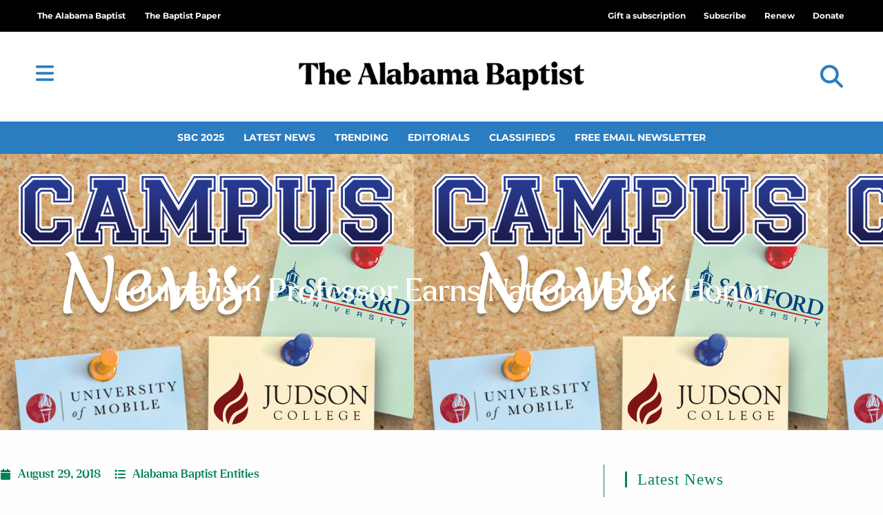

--- FILE ---
content_type: text/html; charset=UTF-8
request_url: https://thealabamabaptist.org/journalism-professor-earns-national-book-honor/
body_size: 33391
content:
<!DOCTYPE html>
<html class="html" lang="en-US" prefix="og: https://ogp.me/ns#">
<head>
	<meta charset="UTF-8">
	<link rel="profile" href="https://gmpg.org/xfn/11">

	<meta name="dlm-version" content="5.1.6"><link rel="pingback" href="https://thealabamabaptist.org/xmlrpc.php">
<meta name="viewport" content="width=device-width, initial-scale=1">
<!-- Search Engine Optimization by Rank Math PRO - https://rankmath.com/ -->
<title>Journalism Professor Earns National Book Honor | The Alabama Baptist</title>
<meta name="description" content="Samford University journalism professor Clay Carey’s 2017 book, “The News Untold,” has earned the Association for Education in Journalism and Mass"/>
<meta name="robots" content="follow, index, max-snippet:-1, max-video-preview:-1, max-image-preview:large"/>
<link rel="canonical" href="https://thealabamabaptist.org/journalism-professor-earns-national-book-honor/" />
<meta property="og:locale" content="en_US" />
<meta property="og:type" content="article" />
<meta property="og:title" content="Journalism Professor Earns National Book Honor | The Alabama Baptist" />
<meta property="og:description" content="Samford University journalism professor Clay Carey’s 2017 book, “The News Untold,” has earned the Association for Education in Journalism and Mass" />
<meta property="og:url" content="https://thealabamabaptist.org/journalism-professor-earns-national-book-honor/" />
<meta property="og:site_name" content="The Alabama Baptist" />
<meta property="article:publisher" content="https://www.facebook.com/thealabamabaptist" />
<meta property="article:tag" content="Clay Carey" />
<meta property="article:tag" content="Samford University" />
<meta property="article:section" content="Alabama Baptist Entities" />
<meta property="og:image" content="https://thealabamabaptist.org/wp-content/uploads/2016/10/Campus-News.jpg" />
<meta property="og:image:secure_url" content="https://thealabamabaptist.org/wp-content/uploads/2016/10/Campus-News.jpg" />
<meta property="og:image:width" content="600" />
<meta property="og:image:height" content="400" />
<meta property="og:image:alt" content="Journalism Professor Earns National Book Honor" />
<meta property="og:image:type" content="image/jpeg" />
<meta property="article:published_time" content="2018-08-29T15:00:03-05:00" />
<meta name="twitter:card" content="summary_large_image" />
<meta name="twitter:title" content="Journalism Professor Earns National Book Honor | The Alabama Baptist" />
<meta name="twitter:description" content="Samford University journalism professor Clay Carey’s 2017 book, “The News Untold,” has earned the Association for Education in Journalism and Mass" />
<meta name="twitter:site" content="@AlabamaBaptist" />
<meta name="twitter:creator" content="@AlabamaBaptist" />
<meta name="twitter:image" content="https://thealabamabaptist.org/wp-content/uploads/2016/10/Campus-News.jpg" />
<script type="application/ld+json" class="rank-math-schema-pro">{"@context":"https://schema.org","@graph":[{"@type":"Place","@id":"https://thealabamabaptist.org/#place","address":{"@type":"PostalAddress","address-1":"3310 Independence Drive","city":"Birmingham","state":"AL","zip":"35209"}},{"@type":["NewsMediaOrganization","Organization"],"@id":"https://thealabamabaptist.org/#organization","name":"The Alabama Baptist Newspaper","url":"https://thealabamabaptist.org","sameAs":["https://www.facebook.com/thealabamabaptist","https://twitter.com/AlabamaBaptist","http://instagram.com/alabamabaptist/","http://linkedin.com/showcase/alabamabaptistpaper","https://www.youtube.com/channel/UCa7k5wiCEWStkrx1-JscCsw","https://en.wikipedia.org/wiki/The_Alabama_Baptist"],"email":"news@thealabamabaptist.org","address":{"@type":"PostalAddress","address-1":"3310 Independence Drive","city":"Birmingham","state":"AL","zip":"35209"},"logo":{"@type":"ImageObject","@id":"https://thealabamabaptist.org/#logo","url":"https://thealabamabaptist.org/wp-content/uploads/2021/05/TheAlabamaBaptist.png","contentUrl":"https://thealabamabaptist.org/wp-content/uploads/2021/05/TheAlabamaBaptist.png","caption":"The Alabama Baptist","inLanguage":"en-US","width":"1218","height":"189"},"contactPoint":[{"@type":"ContactPoint","telephone":"+1-800-803-5201","contactType":"customer support"}],"location":{"@id":"https://thealabamabaptist.org/#place"}},{"@type":"WebSite","@id":"https://thealabamabaptist.org/#website","url":"https://thealabamabaptist.org","name":"The Alabama Baptist","alternateName":"TAB","publisher":{"@id":"https://thealabamabaptist.org/#organization"},"inLanguage":"en-US"},{"@type":"ImageObject","@id":"https://thealabamabaptist.org/wp-content/uploads/2016/10/Campus-News.jpg","url":"https://thealabamabaptist.org/wp-content/uploads/2016/10/Campus-News.jpg","width":"600","height":"400","inLanguage":"en-US"},{"@type":"WebPage","@id":"https://thealabamabaptist.org/journalism-professor-earns-national-book-honor/#webpage","url":"https://thealabamabaptist.org/journalism-professor-earns-national-book-honor/","name":"Journalism Professor Earns National Book Honor | The Alabama Baptist","datePublished":"2018-08-29T15:00:03-05:00","dateModified":"2018-08-29T15:00:03-05:00","isPartOf":{"@id":"https://thealabamabaptist.org/#website"},"primaryImageOfPage":{"@id":"https://thealabamabaptist.org/wp-content/uploads/2016/10/Campus-News.jpg"},"inLanguage":"en-US"},{"@type":"Person","@id":"https://thealabamabaptist.org/author/lgrim/","url":"https://thealabamabaptist.org/author/lgrim/","image":{"@type":"ImageObject","@id":"https://secure.gravatar.com/avatar/a0736489f84684dd757b10a97997d480133f74692efcb5135b50b13429f42518?s=96&amp;d=mm&amp;r=g","url":"https://secure.gravatar.com/avatar/a0736489f84684dd757b10a97997d480133f74692efcb5135b50b13429f42518?s=96&amp;d=mm&amp;r=g","inLanguage":"en-US"},"worksFor":{"@id":"https://thealabamabaptist.org/#organization"}},{"@type":"NewsArticle","headline":"Journalism Professor Earns National Book Honor | The Alabama Baptist","datePublished":"2018-08-29T15:00:03-05:00","dateModified":"2018-08-29T15:00:03-05:00","articleSection":"Alabama Baptist Entities","author":{"@id":"https://thealabamabaptist.org/author/lgrim/","name":"Lauren"},"publisher":{"@id":"https://thealabamabaptist.org/#organization"},"description":"Samford University journalism professor Clay Carey\u2019s 2017 book, \u201cThe News Untold,\u201d has earned the Association for Education in Journalism and Mass","name":"Journalism Professor Earns National Book Honor | The Alabama Baptist","@id":"https://thealabamabaptist.org/journalism-professor-earns-national-book-honor/#richSnippet","isPartOf":{"@id":"https://thealabamabaptist.org/journalism-professor-earns-national-book-honor/#webpage"},"image":{"@id":"https://thealabamabaptist.org/wp-content/uploads/2016/10/Campus-News.jpg"},"inLanguage":"en-US","mainEntityOfPage":{"@id":"https://thealabamabaptist.org/journalism-professor-earns-national-book-honor/#webpage"}}]}</script>
<!-- /Rank Math WordPress SEO plugin -->

<link rel='dns-prefetch' href='//www.google.com' />
<link rel='dns-prefetch' href='//cdn.gravitec.net' />
<link rel='dns-prefetch' href='//a.omappapi.com' />
<link rel='dns-prefetch' href='//fonts.googleapis.com' />
<link rel="alternate" type="application/rss+xml" title="The Alabama Baptist &raquo; Feed" href="https://thealabamabaptist.org/feed/" />
<link rel="alternate" type="application/rss+xml" title="The Alabama Baptist &raquo; Comments Feed" href="https://thealabamabaptist.org/comments/feed/" />
<script id="wpp-js" src="https://thealabamabaptist.org/wp-content/plugins/wordpress-popular-posts/assets/js/wpp.min.js?ver=7.3.6" data-sampling="0" data-sampling-rate="100" data-api-url="https://thealabamabaptist.org/wp-json/wordpress-popular-posts" data-post-id="94669" data-token="3e33c8396b" data-lang="0" data-debug="0"></script>
<link rel="alternate" type="application/rss+xml" title="The Alabama Baptist &raquo; Journalism Professor Earns National Book Honor Comments Feed" href="https://thealabamabaptist.org/journalism-professor-earns-national-book-honor/feed/" />
<link rel="alternate" title="oEmbed (JSON)" type="application/json+oembed" href="https://thealabamabaptist.org/wp-json/oembed/1.0/embed?url=https%3A%2F%2Fthealabamabaptist.org%2Fjournalism-professor-earns-national-book-honor%2F" />
<link rel="alternate" title="oEmbed (XML)" type="text/xml+oembed" href="https://thealabamabaptist.org/wp-json/oembed/1.0/embed?url=https%3A%2F%2Fthealabamabaptist.org%2Fjournalism-professor-earns-national-book-honor%2F&#038;format=xml" />
<!-- thealabamabaptist.org is managing ads with Advanced Ads 2.0.16 – https://wpadvancedads.com/ --><script id="theal-ready">
			window.advanced_ads_ready=function(e,a){a=a||"complete";var d=function(e){return"interactive"===a?"loading"!==e:"complete"===e};d(document.readyState)?e():document.addEventListener("readystatechange",(function(a){d(a.target.readyState)&&e()}),{once:"interactive"===a})},window.advanced_ads_ready_queue=window.advanced_ads_ready_queue||[];		</script>
		<style id='wp-img-auto-sizes-contain-inline-css'>
img:is([sizes=auto i],[sizes^="auto," i]){contain-intrinsic-size:3000px 1500px}
/*# sourceURL=wp-img-auto-sizes-contain-inline-css */
</style>
<link rel='stylesheet' id='ops-swiper-css' href='https://thealabamabaptist.org/wp-content/plugins/ocean-posts-slider/assets/vendors/swiper/swiper-bundle.min.css?ver=6.9' media='all' />
<link rel='stylesheet' id='ops-styles-css' href='https://thealabamabaptist.org/wp-content/plugins/ocean-posts-slider/assets/css/style.min.css?ver=6.9' media='all' />
<style id='wp-emoji-styles-inline-css'>

	img.wp-smiley, img.emoji {
		display: inline !important;
		border: none !important;
		box-shadow: none !important;
		height: 1em !important;
		width: 1em !important;
		margin: 0 0.07em !important;
		vertical-align: -0.1em !important;
		background: none !important;
		padding: 0 !important;
	}
/*# sourceURL=wp-emoji-styles-inline-css */
</style>
<link rel='stylesheet' id='wp-block-library-css' href='https://thealabamabaptist.org/wp-includes/css/dist/block-library/style.min.css?ver=6.9' media='all' />
<style id='wp-block-library-theme-inline-css'>
.wp-block-audio :where(figcaption){color:#555;font-size:13px;text-align:center}.is-dark-theme .wp-block-audio :where(figcaption){color:#ffffffa6}.wp-block-audio{margin:0 0 1em}.wp-block-code{border:1px solid #ccc;border-radius:4px;font-family:Menlo,Consolas,monaco,monospace;padding:.8em 1em}.wp-block-embed :where(figcaption){color:#555;font-size:13px;text-align:center}.is-dark-theme .wp-block-embed :where(figcaption){color:#ffffffa6}.wp-block-embed{margin:0 0 1em}.blocks-gallery-caption{color:#555;font-size:13px;text-align:center}.is-dark-theme .blocks-gallery-caption{color:#ffffffa6}:root :where(.wp-block-image figcaption){color:#555;font-size:13px;text-align:center}.is-dark-theme :root :where(.wp-block-image figcaption){color:#ffffffa6}.wp-block-image{margin:0 0 1em}.wp-block-pullquote{border-bottom:4px solid;border-top:4px solid;color:currentColor;margin-bottom:1.75em}.wp-block-pullquote :where(cite),.wp-block-pullquote :where(footer),.wp-block-pullquote__citation{color:currentColor;font-size:.8125em;font-style:normal;text-transform:uppercase}.wp-block-quote{border-left:.25em solid;margin:0 0 1.75em;padding-left:1em}.wp-block-quote cite,.wp-block-quote footer{color:currentColor;font-size:.8125em;font-style:normal;position:relative}.wp-block-quote:where(.has-text-align-right){border-left:none;border-right:.25em solid;padding-left:0;padding-right:1em}.wp-block-quote:where(.has-text-align-center){border:none;padding-left:0}.wp-block-quote.is-large,.wp-block-quote.is-style-large,.wp-block-quote:where(.is-style-plain){border:none}.wp-block-search .wp-block-search__label{font-weight:700}.wp-block-search__button{border:1px solid #ccc;padding:.375em .625em}:where(.wp-block-group.has-background){padding:1.25em 2.375em}.wp-block-separator.has-css-opacity{opacity:.4}.wp-block-separator{border:none;border-bottom:2px solid;margin-left:auto;margin-right:auto}.wp-block-separator.has-alpha-channel-opacity{opacity:1}.wp-block-separator:not(.is-style-wide):not(.is-style-dots){width:100px}.wp-block-separator.has-background:not(.is-style-dots){border-bottom:none;height:1px}.wp-block-separator.has-background:not(.is-style-wide):not(.is-style-dots){height:2px}.wp-block-table{margin:0 0 1em}.wp-block-table td,.wp-block-table th{word-break:normal}.wp-block-table :where(figcaption){color:#555;font-size:13px;text-align:center}.is-dark-theme .wp-block-table :where(figcaption){color:#ffffffa6}.wp-block-video :where(figcaption){color:#555;font-size:13px;text-align:center}.is-dark-theme .wp-block-video :where(figcaption){color:#ffffffa6}.wp-block-video{margin:0 0 1em}:root :where(.wp-block-template-part.has-background){margin-bottom:0;margin-top:0;padding:1.25em 2.375em}
/*# sourceURL=/wp-includes/css/dist/block-library/theme.min.css */
</style>
<style id='classic-theme-styles-inline-css'>
/*! This file is auto-generated */
.wp-block-button__link{color:#fff;background-color:#32373c;border-radius:9999px;box-shadow:none;text-decoration:none;padding:calc(.667em + 2px) calc(1.333em + 2px);font-size:1.125em}.wp-block-file__button{background:#32373c;color:#fff;text-decoration:none}
/*# sourceURL=/wp-includes/css/classic-themes.min.css */
</style>
<style id='global-styles-inline-css'>
:root{--wp--preset--aspect-ratio--square: 1;--wp--preset--aspect-ratio--4-3: 4/3;--wp--preset--aspect-ratio--3-4: 3/4;--wp--preset--aspect-ratio--3-2: 3/2;--wp--preset--aspect-ratio--2-3: 2/3;--wp--preset--aspect-ratio--16-9: 16/9;--wp--preset--aspect-ratio--9-16: 9/16;--wp--preset--color--black: #000000;--wp--preset--color--cyan-bluish-gray: #abb8c3;--wp--preset--color--white: #ffffff;--wp--preset--color--pale-pink: #f78da7;--wp--preset--color--vivid-red: #cf2e2e;--wp--preset--color--luminous-vivid-orange: #ff6900;--wp--preset--color--luminous-vivid-amber: #fcb900;--wp--preset--color--light-green-cyan: #7bdcb5;--wp--preset--color--vivid-green-cyan: #00d084;--wp--preset--color--pale-cyan-blue: #8ed1fc;--wp--preset--color--vivid-cyan-blue: #0693e3;--wp--preset--color--vivid-purple: #9b51e0;--wp--preset--gradient--vivid-cyan-blue-to-vivid-purple: linear-gradient(135deg,rgb(6,147,227) 0%,rgb(155,81,224) 100%);--wp--preset--gradient--light-green-cyan-to-vivid-green-cyan: linear-gradient(135deg,rgb(122,220,180) 0%,rgb(0,208,130) 100%);--wp--preset--gradient--luminous-vivid-amber-to-luminous-vivid-orange: linear-gradient(135deg,rgb(252,185,0) 0%,rgb(255,105,0) 100%);--wp--preset--gradient--luminous-vivid-orange-to-vivid-red: linear-gradient(135deg,rgb(255,105,0) 0%,rgb(207,46,46) 100%);--wp--preset--gradient--very-light-gray-to-cyan-bluish-gray: linear-gradient(135deg,rgb(238,238,238) 0%,rgb(169,184,195) 100%);--wp--preset--gradient--cool-to-warm-spectrum: linear-gradient(135deg,rgb(74,234,220) 0%,rgb(151,120,209) 20%,rgb(207,42,186) 40%,rgb(238,44,130) 60%,rgb(251,105,98) 80%,rgb(254,248,76) 100%);--wp--preset--gradient--blush-light-purple: linear-gradient(135deg,rgb(255,206,236) 0%,rgb(152,150,240) 100%);--wp--preset--gradient--blush-bordeaux: linear-gradient(135deg,rgb(254,205,165) 0%,rgb(254,45,45) 50%,rgb(107,0,62) 100%);--wp--preset--gradient--luminous-dusk: linear-gradient(135deg,rgb(255,203,112) 0%,rgb(199,81,192) 50%,rgb(65,88,208) 100%);--wp--preset--gradient--pale-ocean: linear-gradient(135deg,rgb(255,245,203) 0%,rgb(182,227,212) 50%,rgb(51,167,181) 100%);--wp--preset--gradient--electric-grass: linear-gradient(135deg,rgb(202,248,128) 0%,rgb(113,206,126) 100%);--wp--preset--gradient--midnight: linear-gradient(135deg,rgb(2,3,129) 0%,rgb(40,116,252) 100%);--wp--preset--font-size--small: 13px;--wp--preset--font-size--medium: 20px;--wp--preset--font-size--large: 36px;--wp--preset--font-size--x-large: 42px;--wp--preset--spacing--20: 0.44rem;--wp--preset--spacing--30: 0.67rem;--wp--preset--spacing--40: 1rem;--wp--preset--spacing--50: 1.5rem;--wp--preset--spacing--60: 2.25rem;--wp--preset--spacing--70: 3.38rem;--wp--preset--spacing--80: 5.06rem;--wp--preset--shadow--natural: 6px 6px 9px rgba(0, 0, 0, 0.2);--wp--preset--shadow--deep: 12px 12px 50px rgba(0, 0, 0, 0.4);--wp--preset--shadow--sharp: 6px 6px 0px rgba(0, 0, 0, 0.2);--wp--preset--shadow--outlined: 6px 6px 0px -3px rgb(255, 255, 255), 6px 6px rgb(0, 0, 0);--wp--preset--shadow--crisp: 6px 6px 0px rgb(0, 0, 0);}:where(.is-layout-flex){gap: 0.5em;}:where(.is-layout-grid){gap: 0.5em;}body .is-layout-flex{display: flex;}.is-layout-flex{flex-wrap: wrap;align-items: center;}.is-layout-flex > :is(*, div){margin: 0;}body .is-layout-grid{display: grid;}.is-layout-grid > :is(*, div){margin: 0;}:where(.wp-block-columns.is-layout-flex){gap: 2em;}:where(.wp-block-columns.is-layout-grid){gap: 2em;}:where(.wp-block-post-template.is-layout-flex){gap: 1.25em;}:where(.wp-block-post-template.is-layout-grid){gap: 1.25em;}.has-black-color{color: var(--wp--preset--color--black) !important;}.has-cyan-bluish-gray-color{color: var(--wp--preset--color--cyan-bluish-gray) !important;}.has-white-color{color: var(--wp--preset--color--white) !important;}.has-pale-pink-color{color: var(--wp--preset--color--pale-pink) !important;}.has-vivid-red-color{color: var(--wp--preset--color--vivid-red) !important;}.has-luminous-vivid-orange-color{color: var(--wp--preset--color--luminous-vivid-orange) !important;}.has-luminous-vivid-amber-color{color: var(--wp--preset--color--luminous-vivid-amber) !important;}.has-light-green-cyan-color{color: var(--wp--preset--color--light-green-cyan) !important;}.has-vivid-green-cyan-color{color: var(--wp--preset--color--vivid-green-cyan) !important;}.has-pale-cyan-blue-color{color: var(--wp--preset--color--pale-cyan-blue) !important;}.has-vivid-cyan-blue-color{color: var(--wp--preset--color--vivid-cyan-blue) !important;}.has-vivid-purple-color{color: var(--wp--preset--color--vivid-purple) !important;}.has-black-background-color{background-color: var(--wp--preset--color--black) !important;}.has-cyan-bluish-gray-background-color{background-color: var(--wp--preset--color--cyan-bluish-gray) !important;}.has-white-background-color{background-color: var(--wp--preset--color--white) !important;}.has-pale-pink-background-color{background-color: var(--wp--preset--color--pale-pink) !important;}.has-vivid-red-background-color{background-color: var(--wp--preset--color--vivid-red) !important;}.has-luminous-vivid-orange-background-color{background-color: var(--wp--preset--color--luminous-vivid-orange) !important;}.has-luminous-vivid-amber-background-color{background-color: var(--wp--preset--color--luminous-vivid-amber) !important;}.has-light-green-cyan-background-color{background-color: var(--wp--preset--color--light-green-cyan) !important;}.has-vivid-green-cyan-background-color{background-color: var(--wp--preset--color--vivid-green-cyan) !important;}.has-pale-cyan-blue-background-color{background-color: var(--wp--preset--color--pale-cyan-blue) !important;}.has-vivid-cyan-blue-background-color{background-color: var(--wp--preset--color--vivid-cyan-blue) !important;}.has-vivid-purple-background-color{background-color: var(--wp--preset--color--vivid-purple) !important;}.has-black-border-color{border-color: var(--wp--preset--color--black) !important;}.has-cyan-bluish-gray-border-color{border-color: var(--wp--preset--color--cyan-bluish-gray) !important;}.has-white-border-color{border-color: var(--wp--preset--color--white) !important;}.has-pale-pink-border-color{border-color: var(--wp--preset--color--pale-pink) !important;}.has-vivid-red-border-color{border-color: var(--wp--preset--color--vivid-red) !important;}.has-luminous-vivid-orange-border-color{border-color: var(--wp--preset--color--luminous-vivid-orange) !important;}.has-luminous-vivid-amber-border-color{border-color: var(--wp--preset--color--luminous-vivid-amber) !important;}.has-light-green-cyan-border-color{border-color: var(--wp--preset--color--light-green-cyan) !important;}.has-vivid-green-cyan-border-color{border-color: var(--wp--preset--color--vivid-green-cyan) !important;}.has-pale-cyan-blue-border-color{border-color: var(--wp--preset--color--pale-cyan-blue) !important;}.has-vivid-cyan-blue-border-color{border-color: var(--wp--preset--color--vivid-cyan-blue) !important;}.has-vivid-purple-border-color{border-color: var(--wp--preset--color--vivid-purple) !important;}.has-vivid-cyan-blue-to-vivid-purple-gradient-background{background: var(--wp--preset--gradient--vivid-cyan-blue-to-vivid-purple) !important;}.has-light-green-cyan-to-vivid-green-cyan-gradient-background{background: var(--wp--preset--gradient--light-green-cyan-to-vivid-green-cyan) !important;}.has-luminous-vivid-amber-to-luminous-vivid-orange-gradient-background{background: var(--wp--preset--gradient--luminous-vivid-amber-to-luminous-vivid-orange) !important;}.has-luminous-vivid-orange-to-vivid-red-gradient-background{background: var(--wp--preset--gradient--luminous-vivid-orange-to-vivid-red) !important;}.has-very-light-gray-to-cyan-bluish-gray-gradient-background{background: var(--wp--preset--gradient--very-light-gray-to-cyan-bluish-gray) !important;}.has-cool-to-warm-spectrum-gradient-background{background: var(--wp--preset--gradient--cool-to-warm-spectrum) !important;}.has-blush-light-purple-gradient-background{background: var(--wp--preset--gradient--blush-light-purple) !important;}.has-blush-bordeaux-gradient-background{background: var(--wp--preset--gradient--blush-bordeaux) !important;}.has-luminous-dusk-gradient-background{background: var(--wp--preset--gradient--luminous-dusk) !important;}.has-pale-ocean-gradient-background{background: var(--wp--preset--gradient--pale-ocean) !important;}.has-electric-grass-gradient-background{background: var(--wp--preset--gradient--electric-grass) !important;}.has-midnight-gradient-background{background: var(--wp--preset--gradient--midnight) !important;}.has-small-font-size{font-size: var(--wp--preset--font-size--small) !important;}.has-medium-font-size{font-size: var(--wp--preset--font-size--medium) !important;}.has-large-font-size{font-size: var(--wp--preset--font-size--large) !important;}.has-x-large-font-size{font-size: var(--wp--preset--font-size--x-large) !important;}
:where(.wp-block-post-template.is-layout-flex){gap: 1.25em;}:where(.wp-block-post-template.is-layout-grid){gap: 1.25em;}
:where(.wp-block-term-template.is-layout-flex){gap: 1.25em;}:where(.wp-block-term-template.is-layout-grid){gap: 1.25em;}
:where(.wp-block-columns.is-layout-flex){gap: 2em;}:where(.wp-block-columns.is-layout-grid){gap: 2em;}
:root :where(.wp-block-pullquote){font-size: 1.5em;line-height: 1.6;}
/*# sourceURL=global-styles-inline-css */
</style>
<link rel='stylesheet' id='Listing-CSS-css' href='https://thealabamabaptist.org/wp-content/plugins/TAB-business-listing/css/style.css?ver=1.0.0' media='all' />
<link rel='stylesheet' id='Podcast-CSS-css' href='https://thealabamabaptist.org/wp-content/plugins/TAB-podcast/css/style.css?ver=1.0.0' media='all' />
<link rel='stylesheet' id='dce-style-css' href='https://thealabamabaptist.org/wp-content/plugins/dynamic-content-for-elementor/assets/css/style.min.css?ver=3.3.24' media='all' />
<link rel='stylesheet' id='dce-dynamic-visibility-css' href='https://thealabamabaptist.org/wp-content/plugins/dynamic-content-for-elementor/assets/css/dynamic-visibility.min.css?ver=3.3.24' media='all' />
<link rel='stylesheet' id='wordpress-popular-posts-css-css' href='https://thealabamabaptist.org/wp-content/plugins/wordpress-popular-posts/assets/css/wpp.css?ver=7.3.6' media='all' />
<link rel='stylesheet' id='wpforms-form-locker-frontend-css' href='https://thealabamabaptist.org/wp-content/plugins/wpforms-form-locker/assets/css/frontend.min.css?ver=2.8.0' media='all' />
<link rel='stylesheet' id='oceanwp-style-css' href='https://thealabamabaptist.org/wp-content/themes/oceanwp/assets/css/style.min.css?ver=1.2' media='all' />
<style id='oceanwp-style-inline-css'>
div.wpforms-container-full .wpforms-form input[type=submit]:hover,
			div.wpforms-container-full .wpforms-form input[type=submit]:focus,
			div.wpforms-container-full .wpforms-form input[type=submit]:active,
			div.wpforms-container-full .wpforms-form button[type=submit]:hover,
			div.wpforms-container-full .wpforms-form button[type=submit]:focus,
			div.wpforms-container-full .wpforms-form button[type=submit]:active,
			div.wpforms-container-full .wpforms-form .wpforms-page-button:hover,
			div.wpforms-container-full .wpforms-form .wpforms-page-button:active,
			div.wpforms-container-full .wpforms-form .wpforms-page-button:focus {
				border: none;
			}
/*# sourceURL=oceanwp-style-inline-css */
</style>
<link rel='stylesheet' id='child-grid-style-css' href='https://thealabamabaptist.org/wp-content/themes/oceanwp-child-theme-master/css/bootstrap-grid.css?ver=6.9' media='all' />
<link rel='stylesheet' id='child-style-css' href='https://thealabamabaptist.org/wp-content/themes/oceanwp-child-theme-master/style.css?ver=6.9' media='all' />
<link rel='stylesheet' id='font-awesome-css' href='https://thealabamabaptist.org/wp-content/themes/oceanwp/assets/fonts/fontawesome/css/all.min.css?ver=6.7.2' media='all' />
<link rel='stylesheet' id='simple-line-icons-css' href='https://thealabamabaptist.org/wp-content/themes/oceanwp/assets/css/third/simple-line-icons.min.css?ver=2.4.0' media='all' />
<link rel='stylesheet' id='oceanwp-google-font-roboto-css' href='//fonts.googleapis.com/css?family=Roboto%3A100%2C200%2C300%2C400%2C500%2C600%2C700%2C800%2C900%2C100i%2C200i%2C300i%2C400i%2C500i%2C600i%2C700i%2C800i%2C900i&#038;subset=latin&#038;display=swap&#038;ver=6.9' media='all' />
<link rel='stylesheet' id='elementor-frontend-css' href='https://thealabamabaptist.org/wp-content/plugins/elementor/assets/css/frontend.min.css?ver=3.34.1' media='all' />
<style id='elementor-frontend-inline-css'>
.elementor-131982 .elementor-element.elementor-element-f37bf42:not(.elementor-motion-effects-element-type-background), .elementor-131982 .elementor-element.elementor-element-f37bf42 > .elementor-motion-effects-container > .elementor-motion-effects-layer{background-image:url("https://thealabamabaptist.org/wp-content/uploads/2016/10/Campus-News.jpg");}
/*# sourceURL=elementor-frontend-inline-css */
</style>
<link rel='stylesheet' id='widget-nav-menu-css' href='https://thealabamabaptist.org/wp-content/plugins/elementor-pro/assets/css/widget-nav-menu.min.css?ver=3.34.0' media='all' />
<link rel='stylesheet' id='oew-logged-in-out-css' href='https://thealabamabaptist.org/wp-content/plugins/ocean-elementor-widgets/assets/css/logged-in-out/style.min.css?ver=6.9' media='all' />
<link rel='stylesheet' id='widget-image-css' href='https://thealabamabaptist.org/wp-content/plugins/elementor/assets/css/widget-image.min.css?ver=3.34.1' media='all' />
<link rel='stylesheet' id='widget-search-form-css' href='https://thealabamabaptist.org/wp-content/plugins/elementor-pro/assets/css/widget-search-form.min.css?ver=3.34.0' media='all' />
<link rel='stylesheet' id='widget-heading-css' href='https://thealabamabaptist.org/wp-content/plugins/elementor/assets/css/widget-heading.min.css?ver=3.34.1' media='all' />
<link rel='stylesheet' id='swiper-css' href='https://thealabamabaptist.org/wp-content/plugins/elementor/assets/lib/swiper/v8/css/swiper.min.css?ver=8.4.5' media='all' />
<link rel='stylesheet' id='e-swiper-css' href='https://thealabamabaptist.org/wp-content/plugins/elementor/assets/css/conditionals/e-swiper.min.css?ver=3.34.1' media='all' />
<link rel='stylesheet' id='e-animation-grow-css' href='https://thealabamabaptist.org/wp-content/plugins/elementor/assets/lib/animations/styles/e-animation-grow.min.css?ver=3.34.1' media='all' />
<link rel='stylesheet' id='e-shapes-css' href='https://thealabamabaptist.org/wp-content/plugins/elementor/assets/css/conditionals/shapes.min.css?ver=3.34.1' media='all' />
<link rel='stylesheet' id='widget-post-info-css' href='https://thealabamabaptist.org/wp-content/plugins/elementor-pro/assets/css/widget-post-info.min.css?ver=3.34.0' media='all' />
<link rel='stylesheet' id='widget-icon-list-css' href='https://thealabamabaptist.org/wp-content/plugins/elementor/assets/css/widget-icon-list.min.css?ver=3.34.1' media='all' />
<link rel='stylesheet' id='widget-share-buttons-css' href='https://thealabamabaptist.org/wp-content/plugins/elementor-pro/assets/css/widget-share-buttons.min.css?ver=3.34.0' media='all' />
<link rel='stylesheet' id='e-apple-webkit-css' href='https://thealabamabaptist.org/wp-content/plugins/elementor/assets/css/conditionals/apple-webkit.min.css?ver=3.34.1' media='all' />
<link rel='stylesheet' id='widget-divider-css' href='https://thealabamabaptist.org/wp-content/plugins/elementor/assets/css/widget-divider.min.css?ver=3.34.1' media='all' />
<link rel='stylesheet' id='widget-posts-css' href='https://thealabamabaptist.org/wp-content/plugins/elementor-pro/assets/css/widget-posts.min.css?ver=3.34.0' media='all' />
<link rel='stylesheet' id='e-animation-fadeInLeft-css' href='https://thealabamabaptist.org/wp-content/plugins/elementor/assets/lib/animations/styles/fadeInLeft.min.css?ver=3.34.1' media='all' />
<link rel='stylesheet' id='e-popup-css' href='https://thealabamabaptist.org/wp-content/plugins/elementor-pro/assets/css/conditionals/popup.min.css?ver=3.34.0' media='all' />
<link rel='stylesheet' id='widget-login-css' href='https://thealabamabaptist.org/wp-content/plugins/elementor-pro/assets/css/widget-login.min.css?ver=3.34.0' media='all' />
<link rel='stylesheet' id='widget-form-css' href='https://thealabamabaptist.org/wp-content/plugins/elementor-pro/assets/css/widget-form.min.css?ver=3.34.0' media='all' />
<link rel='stylesheet' id='e-animation-slideInRight-css' href='https://thealabamabaptist.org/wp-content/plugins/elementor/assets/lib/animations/styles/slideInRight.min.css?ver=3.34.1' media='all' />
<link rel='stylesheet' id='elementor-icons-css' href='https://thealabamabaptist.org/wp-content/plugins/elementor/assets/lib/eicons/css/elementor-icons.min.css?ver=5.45.0' media='all' />
<link rel='stylesheet' id='elementor-post-126382-css' href='https://thealabamabaptist.org/wp-content/uploads/elementor/css/post-126382.css?ver=1767930270' media='all' />
<link rel='stylesheet' id='dashicons-css' href='https://thealabamabaptist.org/wp-includes/css/dashicons.min.css?ver=6.9' media='all' />
<link rel='stylesheet' id='elementor-post-131949-css' href='https://thealabamabaptist.org/wp-content/uploads/elementor/css/post-131949.css?ver=1767930270' media='all' />
<link rel='stylesheet' id='elementor-post-131944-css' href='https://thealabamabaptist.org/wp-content/uploads/elementor/css/post-131944.css?ver=1767930270' media='all' />
<link rel='stylesheet' id='elementor-post-131982-css' href='https://thealabamabaptist.org/wp-content/uploads/elementor/css/post-131982.css?ver=1767930272' media='all' />
<link rel='stylesheet' id='elementor-post-131948-css' href='https://thealabamabaptist.org/wp-content/uploads/elementor/css/post-131948.css?ver=1767930270' media='all' />
<link rel='stylesheet' id='elementor-post-131946-css' href='https://thealabamabaptist.org/wp-content/uploads/elementor/css/post-131946.css?ver=1767930270' media='all' />
<link rel='stylesheet' id='elementor-post-131945-css' href='https://thealabamabaptist.org/wp-content/uploads/elementor/css/post-131945.css?ver=1767930270' media='all' />
<link rel='stylesheet' id='unslider-css-css' href='https://thealabamabaptist.org/wp-content/plugins/advanced-ads-slider/public/assets/css/unslider.css?ver=2.0.1' media='all' />
<link rel='stylesheet' id='slider-css-css' href='https://thealabamabaptist.org/wp-content/plugins/advanced-ads-slider/public/assets/css/slider.css?ver=2.0.1' media='all' />
<link rel='stylesheet' id='searchwp-forms-css' href='https://thealabamabaptist.org/wp-content/plugins/searchwp/assets/css/frontend/search-forms.min.css?ver=4.5.6' media='all' />
<link rel='stylesheet' id='oe-widgets-style-css' href='https://thealabamabaptist.org/wp-content/plugins/ocean-extra/assets/css/widgets.css?ver=6.9' media='all' />
<link rel='stylesheet' id='oss-social-share-style-css' href='https://thealabamabaptist.org/wp-content/plugins/ocean-social-sharing/assets/css/style.min.css?ver=6.9' media='all' />
<link rel='stylesheet' id='opl-style-css' href='https://thealabamabaptist.org/wp-content/plugins/ocean-popup-login/assets/css/style.min.css?ver=6.9' media='all' />
<link rel='stylesheet' id='ow-perfect-scrollbar-css' href='https://thealabamabaptist.org/wp-content/themes/oceanwp/assets/css/third/perfect-scrollbar.css?ver=1.5.0' media='all' />
<link rel='stylesheet' id='osp-side-panel-style-css' href='https://thealabamabaptist.org/wp-content/plugins/ocean-side-panel/assets/css/style.min.css?ver=6.9' media='all' />
<link rel='stylesheet' id='awpcp-frontend-style-css' href='https://thealabamabaptist.org/wp-content/plugins/another-wordpress-classifieds-plugin/resources/css/awpcpstyle.css?ver=4.4.3' media='all' />
<link rel='stylesheet' id='elementor-gf-local-roboto-css' href='https://thealabamabaptist.org/wp-content/uploads/elementor/google-fonts/css/roboto.css?ver=1747072636' media='all' />
<link rel='stylesheet' id='elementor-gf-local-robotoslab-css' href='https://thealabamabaptist.org/wp-content/uploads/elementor/google-fonts/css/robotoslab.css?ver=1747072619' media='all' />
<link rel='stylesheet' id='elementor-gf-local-montserrat-css' href='https://thealabamabaptist.org/wp-content/uploads/elementor/google-fonts/css/montserrat.css?ver=1747072626' media='all' />
<script src="https://thealabamabaptist.org/wp-includes/js/jquery/jquery.min.js?ver=3.7.1" id="jquery-core-js"></script>
<script src="https://thealabamabaptist.org/wp-includes/js/jquery/jquery-migrate.min.js?ver=3.4.1" id="jquery-migrate-js"></script>
<script id="advanced-ads-advanced-js-js-extra">
var advads_options = {"blog_id":"1","privacy":{"enabled":false,"state":"not_needed"}};
//# sourceURL=advanced-ads-advanced-js-js-extra
</script>
<script src="https://thealabamabaptist.org/wp-content/plugins/advanced-ads/public/assets/js/advanced.min.js?ver=2.0.16" id="advanced-ads-advanced-js-js"></script>
<script id="advanced_ads_pro/visitor_conditions-js-extra">
var advanced_ads_pro_visitor_conditions = {"referrer_cookie_name":"advanced_ads_pro_visitor_referrer","referrer_exdays":"365","page_impr_cookie_name":"advanced_ads_page_impressions","page_impr_exdays":"3650"};
//# sourceURL=advanced_ads_pro%2Fvisitor_conditions-js-extra
</script>
<script src="https://thealabamabaptist.org/wp-content/plugins/advanced-ads-pro/modules/advanced-visitor-conditions/inc/conditions.min.js?ver=3.0.8" id="advanced_ads_pro/visitor_conditions-js"></script>
<script src="https://www.google.com/recaptcha/api.js?hl=en-US&amp;ver=6.9" id="recaptcha-js"></script>
<script src="https://cdn.gravitec.net/storage/8ff7c832855493a56686098bd6871da9/client.js?service=wp&amp;wpath=https%3A%2F%2Fthealabamabaptist.org%2Fwp-content%2Fplugins%2Fgravitec-net-web-push-notifications%2F%2Fsdk_files%2Fsw.php&amp;ver=2.9.18" id="gravitecnet-js"></script>
<link rel="https://api.w.org/" href="https://thealabamabaptist.org/wp-json/" /><link rel="alternate" title="JSON" type="application/json" href="https://thealabamabaptist.org/wp-json/wp/v2/posts/94669" /><link rel="EditURI" type="application/rsd+xml" title="RSD" href="https://thealabamabaptist.org/xmlrpc.php?rsd" />
<meta name="generator" content="WordPress 6.9" />
<link rel='shortlink' href='https://thealabamabaptist.org/?p=94669' />
            <style id="wpp-loading-animation-styles">@-webkit-keyframes bgslide{from{background-position-x:0}to{background-position-x:-200%}}@keyframes bgslide{from{background-position-x:0}to{background-position-x:-200%}}.wpp-widget-block-placeholder,.wpp-shortcode-placeholder{margin:0 auto;width:60px;height:3px;background:#dd3737;background:linear-gradient(90deg,#dd3737 0%,#571313 10%,#dd3737 100%);background-size:200% auto;border-radius:3px;-webkit-animation:bgslide 1s infinite linear;animation:bgslide 1s infinite linear}</style>
                    <!-- Google tag (gtag.js) -->
				<script async src="https://www.googletagmanager.com/gtag/js?id=G-5HBWFY5FKT"></script>
				<script>
				  window.dataLayer = window.dataLayer || [];
				  function gtag(){dataLayer.push(arguments);}
				  gtag('js', new Date());

				  gtag('config', 'G-5HBWFY5FKT');
				</script>

    <meta name="generator" content="Elementor 3.34.1; features: additional_custom_breakpoints; settings: css_print_method-external, google_font-enabled, font_display-auto">
		<script type="text/javascript">
			var advadsCfpQueue = [];
			var advadsCfpAd = function( adID ) {
				if ( 'undefined' === typeof advadsProCfp ) {
					advadsCfpQueue.push( adID )
				} else {
					advadsProCfp.addElement( adID )
				}
			}
		</script>
					<style>
				.e-con.e-parent:nth-of-type(n+4):not(.e-lazyloaded):not(.e-no-lazyload),
				.e-con.e-parent:nth-of-type(n+4):not(.e-lazyloaded):not(.e-no-lazyload) * {
					background-image: none !important;
				}
				@media screen and (max-height: 1024px) {
					.e-con.e-parent:nth-of-type(n+3):not(.e-lazyloaded):not(.e-no-lazyload),
					.e-con.e-parent:nth-of-type(n+3):not(.e-lazyloaded):not(.e-no-lazyload) * {
						background-image: none !important;
					}
				}
				@media screen and (max-height: 640px) {
					.e-con.e-parent:nth-of-type(n+2):not(.e-lazyloaded):not(.e-no-lazyload),
					.e-con.e-parent:nth-of-type(n+2):not(.e-lazyloaded):not(.e-no-lazyload) * {
						background-image: none !important;
					}
				}
			</style>
			<link rel="canonical" href="https://thealabamabaptist.org/journalism-professor-earns-national-book-honor/" />
<link rel="icon" href="https://thealabamabaptist.org/wp-content/uploads/2021/05/cropped-TAB-Favicon-32x32.png" sizes="32x32" />
<link rel="icon" href="https://thealabamabaptist.org/wp-content/uploads/2021/05/cropped-TAB-Favicon-192x192.png" sizes="192x192" />
<link rel="apple-touch-icon" href="https://thealabamabaptist.org/wp-content/uploads/2021/05/cropped-TAB-Favicon-180x180.png" />
<meta name="msapplication-TileImage" content="https://thealabamabaptist.org/wp-content/uploads/2021/05/cropped-TAB-Favicon-270x270.png" />
		<style id="wp-custom-css">
			.featured-container{text-align:center}.featured-container h1{text-transform:uppercase;margin:2em 0 .5em;font-family:'Larken' !important;font-weight:500;font-size:2.6em}@media screen and (min-width:769px) and (max-width:1024px){.featured-container h1{font-size:2.2em}}@media screen and (max-width:768px){.featured-container h1{font-size:2em;margin:1em 0 .5em}}.featured-container a h1{color:#2a7dc1}.featured-container a h1:hover{color:#51A4E9;transition:ease-in-out .2s}p.featured-meta{margin:1rem 0 0 0;font-weight:bold;font-size:1.2em;color:#2a7dc1}p.featured-meta a{color:#2a7dc1}p.featured-meta a:hover{color:#51A4E9}.featured-container a.read_more{color:#2a7dc1}.featured-container a.read_more:hover{color:#51A4E9}ul#theal-grid-31668 li:first-child{margin-bottom:20px}#ocean_recent_posts-3 .recent-posts-comments,#ocean_recent_posts-3 .recent-posts-date .sep{display:none}aside a,.oceanwp-recent-posts a{font-weight:700 !important;letter-spacing:0;font-size:.9em;font-family:'Larken-Medium';display:inline-block;line-height:1.5em}h4.widget-title{font-size:1.4em !important;color:#93AA9F}/* WP Forms CSS Free Trial*/.postid-383 #wpforms-form-page-page .wpforms-custom-logo img{max-height:initial}.postid-383 .wpforms-description{font-family:'Larken-Regular'}.postid-383 #wpforms-form-page-page .wpforms-form-page-main .wpforms-submit{color:#fefefe;border:none;padding:12px 27px}.postid-383 #wpforms-form-page-page label{font-family:"Roboto",sans-serif;font-weight:500}/* Hide Stuff */.post-137621 .elementor-heading-title,.postid-137621 h1.page-header-title{display:none}/* Add Articles by to Author Archive */body.tax-article-author h1.page-header-title:before{content:'Articles by '}/* Printing SS lessons */.printfriendly.pf-alignleft{float:none !important}/* Article Sidebar Slider */.theal-widget ul li{margin-bottom:20px !important}		</style>
		<!-- OceanWP CSS -->
<style type="text/css">
/* Colors */a:hover,a.light:hover,.theme-heading .text::before,.theme-heading .text::after,#top-bar-content >a:hover,#top-bar-social li.oceanwp-email a:hover,#site-navigation-wrap .dropdown-menu >li >a:hover,#site-header.medium-header #medium-searchform button:hover,.oceanwp-mobile-menu-icon a:hover,.blog-entry.post .blog-entry-header .entry-title a:hover,.blog-entry.post .blog-entry-readmore a:hover,.blog-entry.thumbnail-entry .blog-entry-category a,ul.meta li a:hover,.dropcap,.single nav.post-navigation .nav-links .title,body .related-post-title a:hover,body #wp-calendar caption,body .contact-info-widget.default i,body .contact-info-widget.big-icons i,body .custom-links-widget .oceanwp-custom-links li a:hover,body .custom-links-widget .oceanwp-custom-links li a:hover:before,body .posts-thumbnails-widget li a:hover,body .social-widget li.oceanwp-email a:hover,.comment-author .comment-meta .comment-reply-link,#respond #cancel-comment-reply-link:hover,#footer-widgets .footer-box a:hover,#footer-bottom a:hover,#footer-bottom #footer-bottom-menu a:hover,.sidr a:hover,.sidr-class-dropdown-toggle:hover,.sidr-class-menu-item-has-children.active >a,.sidr-class-menu-item-has-children.active >a >.sidr-class-dropdown-toggle,input[type=checkbox]:checked:before,.oceanwp-post-list.one .oceanwp-post-category:hover,.oceanwp-post-list.one .oceanwp-post-category:hover a,.oceanwp-post-list.two .slick-arrow:hover,.oceanwp-post-list.two article:hover .oceanwp-post-category,.oceanwp-post-list.two article:hover .oceanwp-post-category a{color:#008257}.single nav.post-navigation .nav-links .title .owp-icon use,.blog-entry.post .blog-entry-readmore a:hover .owp-icon use,body .contact-info-widget.default .owp-icon use,body .contact-info-widget.big-icons .owp-icon use{stroke:#008257}input[type="button"],input[type="reset"],input[type="submit"],button[type="submit"],.button,#site-navigation-wrap .dropdown-menu >li.btn >a >span,.thumbnail:hover i,.thumbnail:hover .link-post-svg-icon,.post-quote-content,.omw-modal .omw-close-modal,body .contact-info-widget.big-icons li:hover i,body .contact-info-widget.big-icons li:hover .owp-icon,body div.wpforms-container-full .wpforms-form input[type=submit],body div.wpforms-container-full .wpforms-form button[type=submit],body div.wpforms-container-full .wpforms-form .wpforms-page-button,.woocommerce-cart .wp-element-button,.woocommerce-checkout .wp-element-button,.wp-block-button__link,.oceanwp-post-list.one .readmore:hover,.oceanwp-post-list.one .oceanwp-post-category,.oceanwp-post-list.two .oceanwp-post-category,.oceanwp-post-list.two article:hover .slide-overlay-wrap,#opl-login-form .opl-button,#opl-login-form .input-wrap .opl-focus-line{background-color:#008257}.widget-title{border-color:#008257}blockquote{border-color:#008257}.wp-block-quote{border-color:#008257}#searchform-dropdown{border-color:#008257}.dropdown-menu .sub-menu{border-color:#008257}.blog-entry.large-entry .blog-entry-readmore a:hover{border-color:#008257}.oceanwp-newsletter-form-wrap input[type="email"]:focus{border-color:#008257}.social-widget li.oceanwp-email a:hover{border-color:#008257}#respond #cancel-comment-reply-link:hover{border-color:#008257}body .contact-info-widget.big-icons li:hover i{border-color:#008257}body .contact-info-widget.big-icons li:hover .owp-icon{border-color:#008257}#footer-widgets .oceanwp-newsletter-form-wrap input[type="email"]:focus{border-color:#008257}.oceanwp-post-list.one .readmore:hover{border-color:#008257}input[type="button"]:hover,input[type="reset"]:hover,input[type="submit"]:hover,button[type="submit"]:hover,input[type="button"]:focus,input[type="reset"]:focus,input[type="submit"]:focus,button[type="submit"]:focus,.button:hover,.button:focus,#site-navigation-wrap .dropdown-menu >li.btn >a:hover >span,.post-quote-author,.omw-modal .omw-close-modal:hover,body div.wpforms-container-full .wpforms-form input[type=submit]:hover,body div.wpforms-container-full .wpforms-form button[type=submit]:hover,body div.wpforms-container-full .wpforms-form .wpforms-page-button:hover,.woocommerce-cart .wp-element-button:hover,.woocommerce-checkout .wp-element-button:hover,.wp-block-button__link:hover,#opl-login-form .opl-button:active,#opl-login-form .opl-button:hover{background-color:#00a075}table th,table td,hr,.content-area,body.content-left-sidebar #content-wrap .content-area,.content-left-sidebar .content-area,#top-bar-wrap,#site-header,#site-header.top-header #search-toggle,.dropdown-menu ul li,.centered-minimal-page-header,.blog-entry.post,.blog-entry.grid-entry .blog-entry-inner,.blog-entry.thumbnail-entry .blog-entry-bottom,.single-post .entry-title,.single .entry-share-wrap .entry-share,.single .entry-share,.single .entry-share ul li a,.single nav.post-navigation,.single nav.post-navigation .nav-links .nav-previous,#author-bio,#author-bio .author-bio-avatar,#author-bio .author-bio-social li a,#related-posts,#comments,.comment-body,#respond #cancel-comment-reply-link,#blog-entries .type-page,.page-numbers a,.page-numbers span:not(.elementor-screen-only),.page-links span,body #wp-calendar caption,body #wp-calendar th,body #wp-calendar tbody,body .contact-info-widget.default i,body .contact-info-widget.big-icons i,body .contact-info-widget.big-icons .owp-icon,body .contact-info-widget.default .owp-icon,body .posts-thumbnails-widget li,body .tagcloud a{border-color:#2a7dc1}body,.separate-layout,.has-parallax-footer:not(.separate-layout) #main{background-color:#fefefe}a{color:#008257}a .owp-icon use{stroke:#008257}a:hover{color:#00a075}a:hover .owp-icon use{stroke:#00a075}body .theme-button,body input[type="submit"],body button[type="submit"],body button,body .button,body div.wpforms-container-full .wpforms-form input[type=submit],body div.wpforms-container-full .wpforms-form button[type=submit],body div.wpforms-container-full .wpforms-form .wpforms-page-button,.woocommerce-cart .wp-element-button,.woocommerce-checkout .wp-element-button,.wp-block-button__link{background-color:#2a7dc1}body .theme-button:hover,body input[type="submit"]:hover,body button[type="submit"]:hover,body button:hover,body .button:hover,body div.wpforms-container-full .wpforms-form input[type=submit]:hover,body div.wpforms-container-full .wpforms-form input[type=submit]:active,body div.wpforms-container-full .wpforms-form button[type=submit]:hover,body div.wpforms-container-full .wpforms-form button[type=submit]:active,body div.wpforms-container-full .wpforms-form .wpforms-page-button:hover,body div.wpforms-container-full .wpforms-form .wpforms-page-button:active,.woocommerce-cart .wp-element-button:hover,.woocommerce-checkout .wp-element-button:hover,.wp-block-button__link:hover{background-color:#008257}body .theme-button,body input[type="submit"],body button[type="submit"],body button,body .button,body div.wpforms-container-full .wpforms-form input[type=submit],body div.wpforms-container-full .wpforms-form button[type=submit],body div.wpforms-container-full .wpforms-form .wpforms-page-button,.woocommerce-cart .wp-element-button,.woocommerce-checkout .wp-element-button,.wp-block-button__link{border-color:#ffffff}body .theme-button:hover,body input[type="submit"]:hover,body button[type="submit"]:hover,body button:hover,body .button:hover,body div.wpforms-container-full .wpforms-form input[type=submit]:hover,body div.wpforms-container-full .wpforms-form input[type=submit]:active,body div.wpforms-container-full .wpforms-form button[type=submit]:hover,body div.wpforms-container-full .wpforms-form button[type=submit]:active,body div.wpforms-container-full .wpforms-form .wpforms-page-button:hover,body div.wpforms-container-full .wpforms-form .wpforms-page-button:active,.woocommerce-cart .wp-element-button:hover,.woocommerce-checkout .wp-element-button:hover,.wp-block-button__link:hover{border-color:#ffffff}body{color:#101010}/* OceanWP Style Settings CSS */.theme-button,input[type="submit"],button[type="submit"],button,.button,body div.wpforms-container-full .wpforms-form input[type=submit],body div.wpforms-container-full .wpforms-form button[type=submit],body div.wpforms-container-full .wpforms-form .wpforms-page-button{border-style:solid}.theme-button,input[type="submit"],button[type="submit"],button,.button,body div.wpforms-container-full .wpforms-form input[type=submit],body div.wpforms-container-full .wpforms-form button[type=submit],body div.wpforms-container-full .wpforms-form .wpforms-page-button{border-width:1px}form input[type="text"],form input[type="password"],form input[type="email"],form input[type="url"],form input[type="date"],form input[type="month"],form input[type="time"],form input[type="datetime"],form input[type="datetime-local"],form input[type="week"],form input[type="number"],form input[type="search"],form input[type="tel"],form input[type="color"],form select,form textarea,.woocommerce .woocommerce-checkout .select2-container--default .select2-selection--single{border-style:solid}body div.wpforms-container-full .wpforms-form input[type=date],body div.wpforms-container-full .wpforms-form input[type=datetime],body div.wpforms-container-full .wpforms-form input[type=datetime-local],body div.wpforms-container-full .wpforms-form input[type=email],body div.wpforms-container-full .wpforms-form input[type=month],body div.wpforms-container-full .wpforms-form input[type=number],body div.wpforms-container-full .wpforms-form input[type=password],body div.wpforms-container-full .wpforms-form input[type=range],body div.wpforms-container-full .wpforms-form input[type=search],body div.wpforms-container-full .wpforms-form input[type=tel],body div.wpforms-container-full .wpforms-form input[type=text],body div.wpforms-container-full .wpforms-form input[type=time],body div.wpforms-container-full .wpforms-form input[type=url],body div.wpforms-container-full .wpforms-form input[type=week],body div.wpforms-container-full .wpforms-form select,body div.wpforms-container-full .wpforms-form textarea{border-style:solid}form input[type="text"],form input[type="password"],form input[type="email"],form input[type="url"],form input[type="date"],form input[type="month"],form input[type="time"],form input[type="datetime"],form input[type="datetime-local"],form input[type="week"],form input[type="number"],form input[type="search"],form input[type="tel"],form input[type="color"],form select,form textarea{border-radius:3px}body div.wpforms-container-full .wpforms-form input[type=date],body div.wpforms-container-full .wpforms-form input[type=datetime],body div.wpforms-container-full .wpforms-form input[type=datetime-local],body div.wpforms-container-full .wpforms-form input[type=email],body div.wpforms-container-full .wpforms-form input[type=month],body div.wpforms-container-full .wpforms-form input[type=number],body div.wpforms-container-full .wpforms-form input[type=password],body div.wpforms-container-full .wpforms-form input[type=range],body div.wpforms-container-full .wpforms-form input[type=search],body div.wpforms-container-full .wpforms-form input[type=tel],body div.wpforms-container-full .wpforms-form input[type=text],body div.wpforms-container-full .wpforms-form input[type=time],body div.wpforms-container-full .wpforms-form input[type=url],body div.wpforms-container-full .wpforms-form input[type=week],body div.wpforms-container-full .wpforms-form select,body div.wpforms-container-full .wpforms-form textarea{border-radius:3px}/* Header */#site-header.has-header-media .overlay-header-media{background-color:rgba(0,0,0,0.5)}#site-logo #site-logo-inner a img,#site-header.center-header #site-navigation-wrap .middle-site-logo a img{max-width:350px}/* Blog CSS */.ocean-single-post-header ul.meta-item li a:hover{color:#333333}/* Sidebar */.sidebar-box .widget-title{color:#008257}/* Footer Copyright */#footer-bottom{background-color:#ffffff}/* Side Panel CSS */#side-panel-wrap #side-panel-content{padding:20px 30px 30px 30px}/* Typography */body{font-family:Roboto;font-size:15px;line-height:1.8}h1,h2,h3,h4,h5,h6,.theme-heading,.widget-title,.oceanwp-widget-recent-posts-title,.comment-reply-title,.entry-title,.sidebar-box .widget-title{font-family:Larken-Medium;line-height:1.4}h1{font-size:1.5em;line-height:1.4}h2{font-size:1.25em;line-height:1.4}h3{font-size:1.125em;line-height:1.4}h4{font-size:1.075em;line-height:1.4}h5{font-size:14px;line-height:1.4}h6{font-size:15px;line-height:1.4}.page-header .page-header-title,.page-header.background-image-page-header .page-header-title{font-size:3em;line-height:1.4}.page-header .page-subheading{font-size:.95em;line-height:1.8}.site-breadcrumbs,.site-breadcrumbs a{font-size:1em;line-height:1.4}#top-bar-content,#top-bar-social-alt{font-size:13px;line-height:1.8}#site-logo a.site-logo-text{font-size:24px;line-height:1.8}#site-navigation-wrap .dropdown-menu >li >a,#site-header.full_screen-header .fs-dropdown-menu >li >a,#site-header.top-header #site-navigation-wrap .dropdown-menu >li >a,#site-header.center-header #site-navigation-wrap .dropdown-menu >li >a,#site-header.medium-header #site-navigation-wrap .dropdown-menu >li >a,.oceanwp-mobile-menu-icon a{font-size:14px}.dropdown-menu ul li a.menu-link,#site-header.full_screen-header .fs-dropdown-menu ul.sub-menu li a{font-size:12px;line-height:1.2;letter-spacing:.6px}.sidr-class-dropdown-menu li a,a.sidr-class-toggle-sidr-close,#mobile-dropdown ul li a,body #mobile-fullscreen ul li a{font-size:15px;line-height:1.8}.blog-entry.post .blog-entry-header .entry-title a{font-size:1.5em;line-height:1.4}.ocean-single-post-header .single-post-title{font-size:34px;line-height:1.4;letter-spacing:.6px}.ocean-single-post-header ul.meta-item li,.ocean-single-post-header ul.meta-item li a{font-size:13px;line-height:1.4;letter-spacing:.6px}.ocean-single-post-header .post-author-name,.ocean-single-post-header .post-author-name a{font-size:14px;line-height:1.4;letter-spacing:.6px}.ocean-single-post-header .post-author-description{font-size:12px;line-height:1.4;letter-spacing:.6px}.single-post .entry-title{font-size:2em;line-height:1.4;letter-spacing:.6px}.single-post ul.meta li,.single-post ul.meta li a{font-size:14px;line-height:1.4;letter-spacing:.6px}.sidebar-box .widget-title,.sidebar-box.widget_block .wp-block-heading{font-size:1em;line-height:1;letter-spacing:1px}.sidebar-box,.footer-box{font-size:1.1em}#footer-widgets .footer-box .widget-title{font-size:1em;line-height:1;letter-spacing:1px}#footer-bottom #copyright{font-size:.8em;line-height:1}#footer-bottom #footer-bottom-menu{font-size:.75em;line-height:1}.woocommerce-store-notice.demo_store{line-height:2;letter-spacing:1.5px}.demo_store .woocommerce-store-notice__dismiss-link{line-height:2;letter-spacing:1.5px}.woocommerce ul.products li.product li.title h2,.woocommerce ul.products li.product li.title a{font-size:14px;line-height:1.5}.woocommerce ul.products li.product li.category,.woocommerce ul.products li.product li.category a{font-size:12px;line-height:1}.woocommerce ul.products li.product .price{font-size:18px;line-height:1}.woocommerce ul.products li.product .button,.woocommerce ul.products li.product .product-inner .added_to_cart{font-size:12px;line-height:1.5;letter-spacing:1px}.woocommerce ul.products li.owp-woo-cond-notice span,.woocommerce ul.products li.owp-woo-cond-notice a{font-size:16px;line-height:1;letter-spacing:1px;font-weight:600;text-transform:capitalize}.woocommerce div.product .product_title{font-size:24px;line-height:1.4;letter-spacing:.6px}.woocommerce div.product p.price{font-size:36px;line-height:1}.woocommerce .owp-btn-normal .summary form button.button,.woocommerce .owp-btn-big .summary form button.button,.woocommerce .owp-btn-very-big .summary form button.button{font-size:12px;line-height:1.5;letter-spacing:1px;text-transform:uppercase}.woocommerce div.owp-woo-single-cond-notice span,.woocommerce div.owp-woo-single-cond-notice a{font-size:18px;line-height:2;letter-spacing:1.5px;font-weight:600;text-transform:capitalize}.ocean-preloader--active .preloader-after-content{font-size:20px;line-height:1.8;letter-spacing:.6px}
</style></head>

<body class="wp-singular post-template-default single single-post postid-94669 single-format-standard wp-custom-logo wp-embed-responsive wp-theme-oceanwp wp-child-theme-oceanwp-child-theme-master oceanwp-theme dropdown-mobile default-breakpoint content-full-width content-max-width post-in-category-alabama-baptist-entities page-with-background-title page-header-disabled osp-right osp-no-breakpoint elementor-default elementor-kit-126382 elementor-page-131982" itemscope="itemscope" itemtype="https://schema.org/Article">

	
	
	<div id="outer-wrap" class="site clr">

		<a class="skip-link screen-reader-text" href="#main">Skip to content</a>

		
		<div id="wrap" class="clr">

			
			
<header id="site-header" class="clr" data-height="74" itemscope="itemscope" itemtype="https://schema.org/WPHeader" role="banner">

			<header data-elementor-type="header" data-elementor-id="131949" class="elementor elementor-131949 elementor-location-header" data-elementor-post-type="elementor_library">
					<section data-dce-background-color="#000000" class="elementor-section elementor-top-section elementor-element elementor-element-362c0d05 elementor-section-full_width elementor-section-stretched elementor-hidden-tablet elementor-hidden-mobile elementor-section-height-default elementor-section-height-default" data-id="362c0d05" data-element_type="section" data-settings="{&quot;stretch_section&quot;:&quot;section-stretched&quot;,&quot;background_background&quot;:&quot;classic&quot;}">
						<div class="elementor-container elementor-column-gap-no">
					<div class="elementor-column elementor-col-50 elementor-top-column elementor-element elementor-element-6a44c0a5" data-id="6a44c0a5" data-element_type="column">
			<div class="elementor-widget-wrap elementor-element-populated">
						<div class="elementor-element elementor-element-6fa8bca0 elementor-nav-menu__align-start elementor-nav-menu--dropdown-none elementor-widget elementor-widget-nav-menu" data-id="6fa8bca0" data-element_type="widget" data-settings="{&quot;layout&quot;:&quot;horizontal&quot;,&quot;submenu_icon&quot;:{&quot;value&quot;:&quot;&lt;i class=\&quot;fas fa-caret-down\&quot; aria-hidden=\&quot;true\&quot;&gt;&lt;\/i&gt;&quot;,&quot;library&quot;:&quot;fa-solid&quot;}}" data-widget_type="nav-menu.default">
				<div class="elementor-widget-container">
								<nav aria-label="Menu" class="elementor-nav-menu--main elementor-nav-menu__container elementor-nav-menu--layout-horizontal e--pointer-none">
				<ul id="menu-1-6fa8bca0" class="elementor-nav-menu"><li class="menu-item menu-item-type-custom menu-item-object-custom menu-item-home menu-item-131955"><a href="https://thealabamabaptist.org" class="elementor-item">The Alabama Baptist</a></li>
<li class="menu-item menu-item-type-custom menu-item-object-custom menu-item-131956"><a target="_blank" href="https://thebaptistpaper.org" class="elementor-item">The Baptist Paper</a></li>
</ul>			</nav>
						<nav class="elementor-nav-menu--dropdown elementor-nav-menu__container" aria-hidden="true">
				<ul id="menu-2-6fa8bca0" class="elementor-nav-menu"><li class="menu-item menu-item-type-custom menu-item-object-custom menu-item-home menu-item-131955"><a href="https://thealabamabaptist.org" class="elementor-item" tabindex="-1">The Alabama Baptist</a></li>
<li class="menu-item menu-item-type-custom menu-item-object-custom menu-item-131956"><a target="_blank" href="https://thebaptistpaper.org" class="elementor-item" tabindex="-1">The Baptist Paper</a></li>
</ul>			</nav>
						</div>
				</div>
					</div>
		</div>
				<div class="elementor-column elementor-col-50 elementor-top-column elementor-element elementor-element-68d8fcda" data-id="68d8fcda" data-element_type="column">
			<div class="elementor-widget-wrap elementor-element-populated">
						<div class="elementor-element elementor-element-9630896 elementor-widget elementor-widget-oew-logged-in-out" data-id="9630896" data-element_type="widget" data-widget_type="oew-logged-in-out.default">
				<div class="elementor-widget-container">
					
		<div class="oew-login-link out">
			<ul id="menu-header-right" class="oew-login-ul navigation dropdown-menu sf-menu clr"><li id="menu-item-159483" class="menu-item menu-item-type-custom menu-item-object-custom menu-item-159483"><a target="_blank" href="https://s.thealabamabaptist.org/TAB/?f=gift&#038;s=I19GFTHB" class="menu-link"><span class="text-wrap">Gift a subscription</span></a></li><li id="menu-item-159484" class="menu-item menu-item-type-custom menu-item-object-custom menu-item-159484"><a target="_blank" href="https://s.thealabamabaptist.org/TAB/?f=paid&#038;s=I19PDHB" class="menu-link"><span class="text-wrap">Subscribe</span></a></li><li id="menu-item-159485" class="menu-item menu-item-type-custom menu-item-object-custom menu-item-159485"><a target="_blank" href="https://s.thealabamabaptist.org/TAB/?f=renew&#038;s=I19RENHB" class="menu-link"><span class="text-wrap">Renew</span></a></li><li id="menu-item-159486" class="menu-item menu-item-type-custom menu-item-object-custom menu-item-159486"><a target="_blank" href="https://s.thealabamabaptist.org/TAB/?f=donate" class="menu-link"><span class="text-wrap">Donate</span></a></li></ul>		</div>

					</div>
				</div>
					</div>
		</div>
					</div>
		</section>
				<section data-dce-background-color="#000000" class="elementor-section elementor-top-section elementor-element elementor-element-6fe4c029 elementor-section-full_width elementor-section-stretched elementor-hidden-desktop elementor-section-height-default elementor-section-height-default" data-id="6fe4c029" data-element_type="section" data-settings="{&quot;stretch_section&quot;:&quot;section-stretched&quot;,&quot;background_background&quot;:&quot;classic&quot;}">
						<div class="elementor-container elementor-column-gap-no">
					<div class="elementor-column elementor-col-50 elementor-top-column elementor-element elementor-element-44d166ea" data-id="44d166ea" data-element_type="column">
			<div class="elementor-widget-wrap elementor-element-populated">
						<div class="elementor-element elementor-element-1323910e elementor-nav-menu__align-center elementor-nav-menu--dropdown-none elementor-widget elementor-widget-nav-menu" data-id="1323910e" data-element_type="widget" data-settings="{&quot;layout&quot;:&quot;horizontal&quot;,&quot;submenu_icon&quot;:{&quot;value&quot;:&quot;&lt;i class=\&quot;fas fa-caret-down\&quot; aria-hidden=\&quot;true\&quot;&gt;&lt;\/i&gt;&quot;,&quot;library&quot;:&quot;fa-solid&quot;}}" data-widget_type="nav-menu.default">
				<div class="elementor-widget-container">
								<nav aria-label="Menu" class="elementor-nav-menu--main elementor-nav-menu__container elementor-nav-menu--layout-horizontal e--pointer-none">
				<ul id="menu-1-1323910e" class="elementor-nav-menu"><li class="menu-item menu-item-type-custom menu-item-object-custom menu-item-home menu-item-131955"><a href="https://thealabamabaptist.org" class="elementor-item">The Alabama Baptist</a></li>
<li class="menu-item menu-item-type-custom menu-item-object-custom menu-item-131956"><a target="_blank" href="https://thebaptistpaper.org" class="elementor-item">The Baptist Paper</a></li>
</ul>			</nav>
						<nav class="elementor-nav-menu--dropdown elementor-nav-menu__container" aria-hidden="true">
				<ul id="menu-2-1323910e" class="elementor-nav-menu"><li class="menu-item menu-item-type-custom menu-item-object-custom menu-item-home menu-item-131955"><a href="https://thealabamabaptist.org" class="elementor-item" tabindex="-1">The Alabama Baptist</a></li>
<li class="menu-item menu-item-type-custom menu-item-object-custom menu-item-131956"><a target="_blank" href="https://thebaptistpaper.org" class="elementor-item" tabindex="-1">The Baptist Paper</a></li>
</ul>			</nav>
						</div>
				</div>
					</div>
		</div>
				<div class="elementor-column elementor-col-50 elementor-top-column elementor-element elementor-element-43ed2354" data-id="43ed2354" data-element_type="column">
			<div class="elementor-widget-wrap elementor-element-populated">
						<div class="elementor-element elementor-element-23e51b73 elementor-widget elementor-widget-oew-logged-in-out" data-id="23e51b73" data-element_type="widget" data-widget_type="oew-logged-in-out.default">
				<div class="elementor-widget-container">
					
		<div class="oew-login-link out">
			<ul id="menu-header-right-1" class="oew-login-ul navigation dropdown-menu sf-menu clr"><li class="menu-item menu-item-type-custom menu-item-object-custom menu-item-159483"><a target="_blank" href="https://s.thealabamabaptist.org/TAB/?f=gift&#038;s=I19GFTHB" class="menu-link"><span class="text-wrap">Gift a subscription</span></a></li><li class="menu-item menu-item-type-custom menu-item-object-custom menu-item-159484"><a target="_blank" href="https://s.thealabamabaptist.org/TAB/?f=paid&#038;s=I19PDHB" class="menu-link"><span class="text-wrap">Subscribe</span></a></li><li class="menu-item menu-item-type-custom menu-item-object-custom menu-item-159485"><a target="_blank" href="https://s.thealabamabaptist.org/TAB/?f=renew&#038;s=I19RENHB" class="menu-link"><span class="text-wrap">Renew</span></a></li><li class="menu-item menu-item-type-custom menu-item-object-custom menu-item-159486"><a target="_blank" href="https://s.thealabamabaptist.org/TAB/?f=donate" class="menu-link"><span class="text-wrap">Donate</span></a></li></ul>		</div>

					</div>
				</div>
					</div>
		</div>
					</div>
		</section>
				<header class="elementor-section elementor-top-section elementor-element elementor-element-73e652a9 elementor-section-full_width elementor-section-content-middle elementor-hidden-mobile elementor-section-height-default elementor-section-height-default" data-id="73e652a9" data-element_type="section">
						<div class="elementor-container elementor-column-gap-default">
					<div class="elementor-column elementor-col-33 elementor-top-column elementor-element elementor-element-1784fb87" data-id="1784fb87" data-element_type="column">
			<div class="elementor-widget-wrap elementor-element-populated">
						<div class="elementor-element elementor-element-b17b5ba elementor-view-default elementor-widget elementor-widget-icon" data-id="b17b5ba" data-element_type="widget" data-widget_type="icon.default">
				<div class="elementor-widget-container">
							<div class="elementor-icon-wrapper">
			<a class="elementor-icon" href="#elementor-action%3Aaction%3Dpopup%3Aopen%26settings%3DeyJpZCI6IjEzMTk0OCIsInRvZ2dsZSI6ZmFsc2V9">
			<i aria-hidden="true" class="fas fa-bars"></i>			</a>
		</div>
						</div>
				</div>
					</div>
		</div>
				<div class="elementor-column elementor-col-33 elementor-top-column elementor-element elementor-element-5ccf39ca" data-id="5ccf39ca" data-element_type="column">
			<div class="elementor-widget-wrap elementor-element-populated">
						<div class="elementor-element elementor-element-77d2c5a3 elementor-widget elementor-widget-theme-site-logo elementor-widget-image" data-id="77d2c5a3" data-element_type="widget" data-widget_type="theme-site-logo.default">
				<div class="elementor-widget-container">
											<a href="https://thealabamabaptist.org">
			<img fetchpriority="high" width="1218" height="189" src="https://thealabamabaptist.org/wp-content/uploads/2021/05/TheAlabamaBaptist.png" class="attachment-full size-full wp-image-131907" alt="The Alabama Baptist" srcset="https://thealabamabaptist.org/wp-content/uploads/2021/05/TheAlabamaBaptist.png 1218w, https://thealabamabaptist.org/wp-content/uploads/2021/05/TheAlabamaBaptist-300x47.png 300w, https://thealabamabaptist.org/wp-content/uploads/2021/05/TheAlabamaBaptist-1024x159.png 1024w, https://thealabamabaptist.org/wp-content/uploads/2021/05/TheAlabamaBaptist-768x119.png 768w, https://thealabamabaptist.org/wp-content/uploads/2021/05/TheAlabamaBaptist-640x99.png 640w" sizes="(max-width: 1218px) 100vw, 1218px" />				</a>
											</div>
				</div>
					</div>
		</div>
				<div class="elementor-column elementor-col-33 elementor-top-column elementor-element elementor-element-40cae5f" data-id="40cae5f" data-element_type="column">
			<div class="elementor-widget-wrap elementor-element-populated">
						<div class="elementor-element elementor-element-39a6a763 elementor-search-form--skin-full_screen elementor-widget elementor-widget-search-form" data-id="39a6a763" data-element_type="widget" data-settings="{&quot;skin&quot;:&quot;full_screen&quot;}" data-widget_type="search-form.default">
				<div class="elementor-widget-container">
							<search role="search">
			<form class="elementor-search-form" action="https://thealabamabaptist.org" method="get">
												<div class="elementor-search-form__toggle" role="button" tabindex="0" aria-label="Search">
					<i aria-hidden="true" class="fas fa-search"></i>				</div>
								<div class="elementor-search-form__container">
					<label class="elementor-screen-only" for="elementor-search-form-39a6a763">Search</label>

					
					<input id="elementor-search-form-39a6a763" placeholder="Search..." class="elementor-search-form__input" type="search" name="s" value="">
					
					
										<div class="dialog-lightbox-close-button dialog-close-button" role="button" tabindex="0" aria-label="Close this search box.">
						<i aria-hidden="true" class="eicon-close"></i>					</div>
									</div>
			</form>
		</search>
						</div>
				</div>
					</div>
		</div>
					</div>
		</header>
				<header class="elementor-section elementor-top-section elementor-element elementor-element-54f834ca elementor-section-full_width elementor-section-content-middle elementor-hidden-desktop elementor-hidden-tablet elementor-section-height-default elementor-section-height-default" data-id="54f834ca" data-element_type="section">
						<div class="elementor-container elementor-column-gap-default">
					<div class="elementor-column elementor-col-33 elementor-top-column elementor-element elementor-element-2e5fd44" data-id="2e5fd44" data-element_type="column">
			<div class="elementor-widget-wrap elementor-element-populated">
						<div class="elementor-element elementor-element-3d976027 elementor-widget elementor-widget-theme-site-logo elementor-widget-image" data-id="3d976027" data-element_type="widget" data-widget_type="theme-site-logo.default">
				<div class="elementor-widget-container">
											<a href="https://thealabamabaptist.org">
			<img fetchpriority="high" width="1218" height="189" src="https://thealabamabaptist.org/wp-content/uploads/2021/05/TheAlabamaBaptist.png" class="attachment-full size-full wp-image-131907" alt="The Alabama Baptist" srcset="https://thealabamabaptist.org/wp-content/uploads/2021/05/TheAlabamaBaptist.png 1218w, https://thealabamabaptist.org/wp-content/uploads/2021/05/TheAlabamaBaptist-300x47.png 300w, https://thealabamabaptist.org/wp-content/uploads/2021/05/TheAlabamaBaptist-1024x159.png 1024w, https://thealabamabaptist.org/wp-content/uploads/2021/05/TheAlabamaBaptist-768x119.png 768w, https://thealabamabaptist.org/wp-content/uploads/2021/05/TheAlabamaBaptist-640x99.png 640w" sizes="(max-width: 1218px) 100vw, 1218px" />				</a>
											</div>
				</div>
					</div>
		</div>
				<div class="elementor-column elementor-col-33 elementor-top-column elementor-element elementor-element-6c24ce1" data-id="6c24ce1" data-element_type="column">
			<div class="elementor-widget-wrap elementor-element-populated">
						<div class="elementor-element elementor-element-efb5e55 elementor-view-default elementor-widget elementor-widget-icon" data-id="efb5e55" data-element_type="widget" data-widget_type="icon.default">
				<div class="elementor-widget-container">
							<div class="elementor-icon-wrapper">
			<a class="elementor-icon" href="#elementor-action%3Aaction%3Dpopup%3Aopen%26settings%3DeyJpZCI6IjEzMTk0OCIsInRvZ2dsZSI6ZmFsc2V9">
			<i aria-hidden="true" class="fas fa-bars"></i>			</a>
		</div>
						</div>
				</div>
					</div>
		</div>
				<div class="elementor-column elementor-col-33 elementor-top-column elementor-element elementor-element-9a87422" data-id="9a87422" data-element_type="column">
			<div class="elementor-widget-wrap elementor-element-populated">
						<div class="elementor-element elementor-element-73189b28 elementor-search-form--skin-full_screen elementor-widget elementor-widget-search-form" data-id="73189b28" data-element_type="widget" data-settings="{&quot;skin&quot;:&quot;full_screen&quot;}" data-widget_type="search-form.default">
				<div class="elementor-widget-container">
							<search role="search">
			<form class="elementor-search-form" action="https://thealabamabaptist.org" method="get">
												<div class="elementor-search-form__toggle" role="button" tabindex="0" aria-label="Search">
					<i aria-hidden="true" class="fas fa-search"></i>				</div>
								<div class="elementor-search-form__container">
					<label class="elementor-screen-only" for="elementor-search-form-73189b28">Search</label>

					
					<input id="elementor-search-form-73189b28" placeholder="Search..." class="elementor-search-form__input" type="search" name="s" value="">
					
					
										<div class="dialog-lightbox-close-button dialog-close-button" role="button" tabindex="0" aria-label="Close this search box.">
						<i aria-hidden="true" class="eicon-close"></i>					</div>
									</div>
			</form>
		</search>
						</div>
				</div>
					</div>
		</div>
					</div>
		</header>
				<section data-dce-background-color="#2A7DC1" class="elementor-section elementor-top-section elementor-element elementor-element-24392d1c elementor-section-full_width elementor-section-stretched elementor-section-height-default elementor-section-height-default" data-id="24392d1c" data-element_type="section" data-settings="{&quot;stretch_section&quot;:&quot;section-stretched&quot;,&quot;background_background&quot;:&quot;classic&quot;,&quot;enabled_visibility&quot;:&quot;yes&quot;,&quot;dce_visibility_selected&quot;:&quot;hide&quot;}">
						<div class="elementor-container elementor-column-gap-no">
					<div class="elementor-column elementor-col-100 elementor-top-column elementor-element elementor-element-ea93c73" data-id="ea93c73" data-element_type="column">
			<div class="elementor-widget-wrap elementor-element-populated">
						<div class="elementor-element elementor-element-24561507 elementor-nav-menu__align-center elementor-nav-menu--dropdown-none elementor-widget elementor-widget-nav-menu" data-id="24561507" data-element_type="widget" data-settings="{&quot;layout&quot;:&quot;horizontal&quot;,&quot;submenu_icon&quot;:{&quot;value&quot;:&quot;&lt;i class=\&quot;fas fa-caret-down\&quot; aria-hidden=\&quot;true\&quot;&gt;&lt;\/i&gt;&quot;,&quot;library&quot;:&quot;fa-solid&quot;}}" data-widget_type="nav-menu.default">
				<div class="elementor-widget-container">
								<nav aria-label="Menu" class="elementor-nav-menu--main elementor-nav-menu__container elementor-nav-menu--layout-horizontal e--pointer-none">
				<ul id="menu-1-24561507" class="elementor-nav-menu"><li class="menu-item menu-item-type-custom menu-item-object-custom menu-item-163496"><a href="https://thebaptistpaper.org/sbc2025/" class="elementor-item">SBC 2025</a></li>
<li class="menu-item menu-item-type-taxonomy menu-item-object-category menu-item-131965"><a href="https://thealabamabaptist.org/category/latest-news/" class="elementor-item">Latest News</a></li>
<li class="menu-item menu-item-type-custom menu-item-object-custom menu-item-131966"><a href="https://thealabamabaptist.org/trending" class="elementor-item">Trending</a></li>
<li class="menu-item menu-item-type-post_type menu-item-object-page menu-item-147928"><a href="https://thealabamabaptist.org/explore/jennifer-rashs-editorials/" class="elementor-item">Editorials</a></li>
<li class="menu-item menu-item-type-post_type menu-item-object-page menu-item-148508"><a href="https://thealabamabaptist.org/classifieds/" class="elementor-item">Classifieds</a></li>
<li class="menu-item menu-item-type-custom menu-item-object-custom menu-item-131968"><a href="https://thealabamabaptist.org/email-newsletter" class="elementor-item">Free Email Newsletter</a></li>
</ul>			</nav>
						<nav class="elementor-nav-menu--dropdown elementor-nav-menu__container" aria-hidden="true">
				<ul id="menu-2-24561507" class="elementor-nav-menu"><li class="menu-item menu-item-type-custom menu-item-object-custom menu-item-163496"><a href="https://thebaptistpaper.org/sbc2025/" class="elementor-item" tabindex="-1">SBC 2025</a></li>
<li class="menu-item menu-item-type-taxonomy menu-item-object-category menu-item-131965"><a href="https://thealabamabaptist.org/category/latest-news/" class="elementor-item" tabindex="-1">Latest News</a></li>
<li class="menu-item menu-item-type-custom menu-item-object-custom menu-item-131966"><a href="https://thealabamabaptist.org/trending" class="elementor-item" tabindex="-1">Trending</a></li>
<li class="menu-item menu-item-type-post_type menu-item-object-page menu-item-147928"><a href="https://thealabamabaptist.org/explore/jennifer-rashs-editorials/" class="elementor-item" tabindex="-1">Editorials</a></li>
<li class="menu-item menu-item-type-post_type menu-item-object-page menu-item-148508"><a href="https://thealabamabaptist.org/classifieds/" class="elementor-item" tabindex="-1">Classifieds</a></li>
<li class="menu-item menu-item-type-custom menu-item-object-custom menu-item-131968"><a href="https://thealabamabaptist.org/email-newsletter" class="elementor-item" tabindex="-1">Free Email Newsletter</a></li>
</ul>			</nav>
						</div>
				</div>
					</div>
		</div>
					</div>
		</section>
				</header>
		
</header><!-- #site-header -->


			
			<main id="main" class="site-main clr"  role="main">

				

	
	<div id="content-wrap" class="container clr">

		
		<div id="primary" class="content-area clr">

			
			<div id="content" class="site-content clr">

				
						<div data-elementor-type="single-post" data-elementor-id="131982" class="elementor elementor-131982 elementor-location-single post-94669 post type-post status-publish format-standard has-post-thumbnail hentry category-alabama-baptist-entities tag-clay-carey tag-samford-university entry has-media" data-elementor-post-type="elementor_library">
					<header data-dce-background-overlay-color="#000000" data-dce-background-image-url="https://thealabamabaptist.org/wp-content/uploads/2016/10/Campus-News.jpg" class="elementor-section elementor-top-section elementor-element elementor-element-f37bf42 elementor-section-full_width elementor-section-height-min-height elementor-section-stretched elementor-section-height-default elementor-section-items-middle" data-id="f37bf42" data-element_type="section" data-settings="{&quot;stretch_section&quot;:&quot;section-stretched&quot;,&quot;background_background&quot;:&quot;classic&quot;}">
							<div class="elementor-background-overlay"></div>
							<div class="elementor-container elementor-column-gap-default">
					<div class="elementor-column elementor-col-100 elementor-top-column elementor-element elementor-element-4060dad" data-id="4060dad" data-element_type="column">
			<div class="elementor-widget-wrap elementor-element-populated">
						<div data-dce-title-color="#FFFFFF" class="elementor-element elementor-element-0282f16 elementor-widget elementor-widget-theme-post-title elementor-page-title elementor-widget-heading" data-id="0282f16" data-element_type="widget" data-widget_type="theme-post-title.default">
				<div class="elementor-widget-container">
					<h1 class="elementor-heading-title elementor-size-default">Journalism Professor Earns National Book Honor</h1>				</div>
				</div>
					</div>
		</div>
					</div>
		</header>
				<section class="elementor-section elementor-top-section elementor-element elementor-element-d000d1f elementor-section-stretched elementor-section-boxed elementor-section-height-default elementor-section-height-default" data-id="d000d1f" data-element_type="section" data-settings="{&quot;stretch_section&quot;:&quot;section-stretched&quot;}">
						<div class="elementor-container elementor-column-gap-default">
					<article class="elementor-column elementor-col-50 elementor-top-column elementor-element elementor-element-28d5380" data-id="28d5380" data-element_type="column">
			<div class="elementor-widget-wrap elementor-element-populated">
						<div data-dce-text-color="#008257" class="elementor-element elementor-element-ac555cc elementor-align-left elementor-widget elementor-widget-post-info" data-id="ac555cc" data-element_type="widget" data-widget_type="post-info.default">
				<div class="elementor-widget-container">
							<ul class="elementor-inline-items elementor-icon-list-items elementor-post-info">
								<li class="elementor-icon-list-item elementor-repeater-item-f77fc53 elementor-inline-item" itemprop="datePublished">
						<a href="https://thealabamabaptist.org/2018/08/29/">
											<span class="elementor-icon-list-icon">
								<i aria-hidden="true" class="fas fa-calendar"></i>							</span>
									<span class="elementor-icon-list-text elementor-post-info__item elementor-post-info__item--type-date">
										<time>August 29, 2018</time>					</span>
									</a>
				</li>
				<li class="elementor-icon-list-item elementor-repeater-item-28161bc elementor-inline-item" itemprop="about">
										<span class="elementor-icon-list-icon">
								<i aria-hidden="true" class="fas fa-list"></i>							</span>
									<span class="elementor-icon-list-text elementor-post-info__item elementor-post-info__item--type-terms">
										<span class="elementor-post-info__terms-list">
				<a href="https://thealabamabaptist.org/category/baptist-news/alabama-baptist-entities/" class="elementor-post-info__terms-list-item">Alabama Baptist Entities</a>				</span>
					</span>
								</li>
				</ul>
						</div>
				</div>
				<div class="elementor-element elementor-element-6433bea elementor-widget elementor-widget-theme-post-featured-image elementor-widget-image" data-id="6433bea" data-element_type="widget" data-widget_type="theme-post-featured-image.default">
				<div class="elementor-widget-container">
															<img width="600" height="400" src="https://thealabamabaptist.org/wp-content/uploads/2016/10/Campus-News.jpg" class="attachment-full size-full wp-image-79977" alt="" srcset="https://thealabamabaptist.org/wp-content/uploads/2016/10/Campus-News.jpg 600w, https://thealabamabaptist.org/wp-content/uploads/2016/10/Campus-News-300x200.jpg 300w" sizes="(max-width: 600px) 100vw, 600px" />															</div>
				</div>
				<div data-dce-title-color="#2A7DC1" class="elementor-element elementor-element-ca0d8d3 elementor-widget elementor-widget-theme-post-title elementor-page-title elementor-widget-heading" data-id="ca0d8d3" data-element_type="widget" data-widget_type="theme-post-title.default">
				<div class="elementor-widget-container">
					<h2 class="elementor-heading-title elementor-size-default">Journalism Professor Earns National Book Honor</h2>				</div>
				</div>
				<div data-dce-text-color="#555555" class="elementor-element elementor-element-c7fa030 elementor-widget elementor-widget-theme-post-content" data-id="c7fa030" data-element_type="widget" data-widget_type="theme-post-content.default">
				<div class="elementor-widget-container">
					<p>Samford University journalism professor Clay Carey’s 2017 book, “The News Untold,” has earned the Association for Education in Journalism and Mass Communication’s Tankard Book Award.</p>
<p>“The News Untold” focuses on how small-town reporters and editors in some of Appalachia’s poorest communities decide what aspects of poverty are news, how their audiences interpret those decisions and how those two related processes help shape broader understandings of economic need and local social responsibility.</p>
<p>The annual Tankard Award, presented at the organization’s annual conference Aug. 6–9, recognizes the best research-based book about journalism published each year.</p>
				</div>
				</div>
				<section class="elementor-section elementor-inner-section elementor-element elementor-element-c0ce4ec elementor-section-boxed elementor-section-height-default elementor-section-height-default" data-id="c0ce4ec" data-element_type="section" id="social-share">
						<div class="elementor-container elementor-column-gap-default">
					<div class="elementor-column elementor-col-50 elementor-inner-column elementor-element elementor-element-054c81d" data-id="054c81d" data-element_type="column">
			<div class="elementor-widget-wrap elementor-element-populated">
						<div data-dce-title-color="#2A7DC1" class="elementor-element elementor-element-918c744 elementor-widget elementor-widget-heading" data-id="918c744" data-element_type="widget" data-widget_type="heading.default">
				<div class="elementor-widget-container">
					<h2 class="elementor-heading-title elementor-size-default">Share with others:</h2>				</div>
				</div>
					</div>
		</div>
				<div class="elementor-column elementor-col-50 elementor-inner-column elementor-element elementor-element-2d7225d" data-id="2d7225d" data-element_type="column">
			<div class="elementor-widget-wrap elementor-element-populated">
						<div class="elementor-element elementor-element-0faa344 elementor-share-buttons--skin-flat elementor-share-buttons-mobile--align-center elementor-share-buttons--shape-circle elementor-grid-tablet-2 elementor-share-buttons--view-icon-text elementor-grid-0 elementor-share-buttons--color-official elementor-widget elementor-widget-share-buttons elementor-hidden-desktop elementor-hidden-tablet elementor-hidden-mobile elementor-widget elementor-widget-shortcode" data-id="0faa344" data-element_type="widget" data-widget_type="shortcode.default">
				<div class="elementor-widget-container">
					<!-- Social Sharing Buttons -->

								<div class="elementor-grid">
									<!-- Facebook Button -->
									<a id="facebook-share" href="https://www.facebook.com/sharer.php?u=https://thealabamabaptist.org/journalism-professor-earns-national-book-honor/"   onclick="window.open('https://www.facebook.com/sharer.php?u=https://thealabamabaptist.org/journalism-professor-earns-national-book-honor/','newwindow','width=500,height=500'); return false;" target="_blank">
										<div class="elementor-grid-item">
											<div class="elementor-share-btn elementor-share-btn_facebook">
												<span class="elementor-share-btn__icon">
													<i class="fab fa-facebook" aria-hidden="true"></i>
													<span class="elementor-screen-only">Share on facebook</span>
												</span>
												<div class="elementor-share-btn__text">
													<span class="elementor-share-btn__title">
														Facebook
													</span>
												</div>
											</div>
										</div>
									</a>
									
									<!-- Twitter Button -->
									<a href="https://twitter.com/share?text=Journalism+Professor+Earns+National+Book+Honor&url=https://thealabamabaptist.org/journalism-professor-earns-national-book-honor/" onclick="window.open('https://twitter.com/share?text=Journalism+Professor+Earns+National+Book+Honor&url=https://thealabamabaptist.org/journalism-professor-earns-national-book-honor/','newwindow','width=500,height=500'); return false;" target="_blank">
										<div class="elementor-grid-item">
											<div class="elementor-share-btn elementor-share-btn_twitter">
												<span class="elementor-share-btn__icon">
													<i class="fab fa-twitter" aria-hidden="true"></i>
													<span class="elementor-screen-only">Share on twitter</span>
												</span>
												<div class="elementor-share-btn__text">
													<span class="elementor-share-btn__title">
														Twitter
													</span>
												</div>
											</div>
										</div>
									</a>
									
									<!-- LinkedIn Button -->
										<a id="facebook-share" href="https://www.linkedin.com/sharing/share-offsite/?url=https://thealabamabaptist.org/journalism-professor-earns-national-book-honor/"   onclick="window.open('https://www.linkedin.com/sharing/share-offsite/?url=https://thealabamabaptist.org/journalism-professor-earns-national-book-honor/','newwindow','width=500,height=500'); return false;" target="_blank">
											<div class="elementor-grid-item">
												<div class="elementor-share-btn elementor-share-btn_linkedin">
													<span class="elementor-share-btn__icon">
														<i class="fab fa-linkedin" aria-hidden="true"></i>
														<span class="elementor-screen-only">Share on linkedin</span>
													</span>
													<div class="elementor-share-btn__text">
														<span class="elementor-share-btn__title">
															LinkedIn
														</span>
													</div>
												</div>
											</div>
										</a>
									
									<!-- Email Button -->
									<a href="mailto:?subject=Journalism Professor Earns National Book Honor&body=I wanted to share this article with you!%0d%0ahttps://thealabamabaptist.org/journalism-professor-earns-national-book-honor/?share=94669" target="_blank">
										<div class="elementor-grid-item">
											<div class="elementor-share-btn elementor-share-btn_email">
												<span class="elementor-share-btn__icon">
													<i class="fas fa-envelope" aria-hidden="true"></i>
													<span class="elementor-screen-only">Share on email</span>
												</span>
												<div class="elementor-share-btn__text">
													<span class="elementor-share-btn__title">
														Email
													</span>
												</div>
											</div>
										</div>
									</a>
									
								</div>
							<!-- End Social Sharing Buttons -->		<div class="elementor-shortcode"></div>
						</div>
				</div>
				<div class="elementor-element elementor-element-814b208 elementor-share-buttons--skin-flat elementor-share-buttons--shape-circle elementor-grid-tablet-2 elementor-share-buttons--view-icon-text elementor-grid-0 elementor-share-buttons--color-official elementor-widget elementor-widget-share-buttons" data-id="814b208" data-element_type="widget" data-widget_type="share-buttons.default">
				<div class="elementor-widget-container">
							<div class="elementor-grid" role="list">
								<div class="elementor-grid-item" role="listitem">
						<div class="elementor-share-btn elementor-share-btn_facebook" role="button" tabindex="0" aria-label="Share on facebook">
															<span class="elementor-share-btn__icon">
								<i class="fab fa-facebook" aria-hidden="true"></i>							</span>
																						<div class="elementor-share-btn__text">
																			<span class="elementor-share-btn__title">
										Facebook									</span>
																	</div>
													</div>
					</div>
									<div class="elementor-grid-item" role="listitem">
						<div class="elementor-share-btn elementor-share-btn_x-twitter" role="button" tabindex="0" aria-label="Share on x-twitter">
															<span class="elementor-share-btn__icon">
								<i class="fab fa-x-twitter" aria-hidden="true"></i>							</span>
																						<div class="elementor-share-btn__text">
																			<span class="elementor-share-btn__title">
										X/Twitter									</span>
																	</div>
													</div>
					</div>
									<div class="elementor-grid-item" role="listitem">
						<div class="elementor-share-btn elementor-share-btn_linkedin" role="button" tabindex="0" aria-label="Share on linkedin">
															<span class="elementor-share-btn__icon">
								<i class="fab fa-linkedin" aria-hidden="true"></i>							</span>
																						<div class="elementor-share-btn__text">
																			<span class="elementor-share-btn__title">
										LinkedIn									</span>
																	</div>
													</div>
					</div>
									<div class="elementor-grid-item" role="listitem">
						<div class="elementor-share-btn elementor-share-btn_email" role="button" tabindex="0" aria-label="Share on email">
															<span class="elementor-share-btn__icon">
								<i class="fas fa-envelope" aria-hidden="true"></i>							</span>
																						<div class="elementor-share-btn__text">
																			<span class="elementor-share-btn__title">
										Email									</span>
																	</div>
													</div>
					</div>
						</div>
						</div>
				</div>
					</div>
		</div>
					</div>
		</section>
					</div>
		</article>
				<aside class="elementor-column elementor-col-50 elementor-top-column elementor-element elementor-element-e069f43" data-id="e069f43" data-element_type="column" id="sidebar">
			<div class="elementor-widget-wrap elementor-element-populated">
						<div class="elementor-element elementor-element-51ca661 elementor-widget elementor-widget-sidebar" data-id="51ca661" data-element_type="widget" data-widget_type="sidebar.default">
				<div class="elementor-widget-container">
					<div id="ocean_recent_posts-3" class="sidebar-box widget-oceanwp-recent-posts recent-posts-widget clr"><h4 class="widget-title">Latest News</h4>
				<ul class="oceanwp-recent-posts clr">

					
							<li class="clr">

																	<a href="https://thealabamabaptist.org/extremists-attack-kill-ugandan-evangelist/" title="Extremists attack, kill Ugandan evangelist" class="recent-posts-thumbnail">
										<img width="150" height="150" src="https://thealabamabaptist.org/wp-content/uploads/2026/01/robin-kutesa-ii6_VEr2M-o-unsplash-scaled-e1768231247896-150x150.jpg" class="attachment-thumbnail size-thumbnail wp-post-image" alt="Extremists attack, kill Ugandan evangelist" itemprop="image" decoding="async" srcset="https://thealabamabaptist.org/wp-content/uploads/2026/01/robin-kutesa-ii6_VEr2M-o-unsplash-scaled-e1768231247896-150x150.jpg 150w, https://thealabamabaptist.org/wp-content/uploads/2026/01/robin-kutesa-ii6_VEr2M-o-unsplash-scaled-e1768231247896-600x600.jpg 600w, https://thealabamabaptist.org/wp-content/uploads/2026/01/robin-kutesa-ii6_VEr2M-o-unsplash-scaled-e1768231247896-125x125.jpg 125w, https://thealabamabaptist.org/wp-content/uploads/2026/01/robin-kutesa-ii6_VEr2M-o-unsplash-scaled-e1768231247896-200x200.jpg 200w, https://thealabamabaptist.org/wp-content/uploads/2026/01/robin-kutesa-ii6_VEr2M-o-unsplash-scaled-e1768231247896-80x80.jpg 80w" sizes="(max-width: 150px) 100vw, 150px" />
										<span class="overlay"></span>
									</a>
								
								<div class="recent-posts-details clr">

									<div class="recent-posts-details-inner clr">

										<a href="https://thealabamabaptist.org/extremists-attack-kill-ugandan-evangelist/" class="recent-posts-title">Extremists attack, kill Ugandan evangelist</a>

										<div class="recent-posts-info clr">
											<div class="recent-posts-date">January 13, 2026<span class="sep">/</span></div>
											<div class="recent-posts-comments"><a href="https://thealabamabaptist.org/extremists-attack-kill-ugandan-evangelist/#respond">0 Comments</a></div>
										</div>

									</div>

								</div>

							</li>

						
							<li class="clr">

																	<a href="https://thealabamabaptist.org/report-finds-public-education-reforms-produced-gains-in-alabama/" title="Report finds public education reforms produced gains in Alabama" class="recent-posts-thumbnail">
										<img loading="lazy" width="150" height="150" src="https://thealabamabaptist.org/wp-content/uploads/2026/01/eliott-reyna-kcT-7cirBEw-unsplash-1-scaled-e1768231852447-150x150.jpg" class="attachment-thumbnail size-thumbnail wp-post-image" alt="Report finds public education reforms produced gains in Alabama" itemprop="image" decoding="async" srcset="https://thealabamabaptist.org/wp-content/uploads/2026/01/eliott-reyna-kcT-7cirBEw-unsplash-1-scaled-e1768231852447-150x150.jpg 150w, https://thealabamabaptist.org/wp-content/uploads/2026/01/eliott-reyna-kcT-7cirBEw-unsplash-1-scaled-e1768231852447-700x700.jpg 700w, https://thealabamabaptist.org/wp-content/uploads/2026/01/eliott-reyna-kcT-7cirBEw-unsplash-1-scaled-e1768231852447-600x600.jpg 600w, https://thealabamabaptist.org/wp-content/uploads/2026/01/eliott-reyna-kcT-7cirBEw-unsplash-1-scaled-e1768231852447-125x125.jpg 125w, https://thealabamabaptist.org/wp-content/uploads/2026/01/eliott-reyna-kcT-7cirBEw-unsplash-1-scaled-e1768231852447-200x200.jpg 200w, https://thealabamabaptist.org/wp-content/uploads/2026/01/eliott-reyna-kcT-7cirBEw-unsplash-1-scaled-e1768231852447-80x80.jpg 80w" sizes="(max-width: 150px) 100vw, 150px" />
										<span class="overlay"></span>
									</a>
								
								<div class="recent-posts-details clr">

									<div class="recent-posts-details-inner clr">

										<a href="https://thealabamabaptist.org/report-finds-public-education-reforms-produced-gains-in-alabama/" class="recent-posts-title">Report finds public education reforms produced gains in Alabama</a>

										<div class="recent-posts-info clr">
											<div class="recent-posts-date">January 13, 2026<span class="sep">/</span></div>
											<div class="recent-posts-comments"><a href="https://thealabamabaptist.org/report-finds-public-education-reforms-produced-gains-in-alabama/#respond">0 Comments</a></div>
										</div>

									</div>

								</div>

							</li>

						
							<li class="clr">

																	<a href="https://thealabamabaptist.org/169529-2/" title="Latest headlines: Connecting men at your church; Bible sales continue surge; teen persecuted in South Sudan" class="recent-posts-thumbnail">
										<img loading="lazy" width="150" height="150" src="https://thealabamabaptist.org/wp-content/uploads/2026/01/clive-thibela-ZAq4eTAkGC4-unsplash-e1768251024400-150x150.jpg" class="attachment-thumbnail size-thumbnail wp-post-image" alt="Latest headlines: Connecting men at your church; Bible sales continue surge; teen persecuted in South Sudan" itemprop="image" decoding="async" srcset="https://thealabamabaptist.org/wp-content/uploads/2026/01/clive-thibela-ZAq4eTAkGC4-unsplash-e1768251024400-150x150.jpg 150w, https://thealabamabaptist.org/wp-content/uploads/2026/01/clive-thibela-ZAq4eTAkGC4-unsplash-e1768251024400-600x600.jpg 600w, https://thealabamabaptist.org/wp-content/uploads/2026/01/clive-thibela-ZAq4eTAkGC4-unsplash-e1768251024400-125x125.jpg 125w, https://thealabamabaptist.org/wp-content/uploads/2026/01/clive-thibela-ZAq4eTAkGC4-unsplash-e1768251024400-200x200.jpg 200w, https://thealabamabaptist.org/wp-content/uploads/2026/01/clive-thibela-ZAq4eTAkGC4-unsplash-e1768251024400-80x80.jpg 80w" sizes="(max-width: 150px) 100vw, 150px" />
										<span class="overlay"></span>
									</a>
								
								<div class="recent-posts-details clr">

									<div class="recent-posts-details-inner clr">

										<a href="https://thealabamabaptist.org/169529-2/" class="recent-posts-title">Latest headlines: Connecting men at your church; Bible sales continue surge; teen persecuted in South Sudan</a>

										<div class="recent-posts-info clr">
											<div class="recent-posts-date">January 12, 2026<span class="sep">/</span></div>
											<div class="recent-posts-comments"><a href="https://thealabamabaptist.org/169529-2/#respond">0 Comments</a></div>
										</div>

									</div>

								</div>

							</li>

						
					
				</ul>

				
			</div><div id="ocean_mailchimp-3" class="sidebar-box widget-oceanwp-mailchimp mailchimp-widget clr"><h4 class="widget-title">Sign up for the Highlights</h4>
			<div class="oceanwp-newsletter-form clr">

				<div class="oceanwp-newsletter-form-wrap">

					
						<div class="oceanwp-mail-text">Get all latest content delivered to your email a few times a month.</div>

					
					<form action="" method="post" id="mc-embedded-subscribe-form" name="mc-embedded-subscribe-form" class="validate" target="_blank" novalidate>

						<div class="email-wrap elem-wrap">
							<input aria-label="Enter your email address to subscribe" type="email" placeholder="Your Email" onfocus="if (this.value == this.defaultValue)this.value = '';" onblur="if (this.value == '')this.value = this.defaultValue;" name="EMAIL" class="required email">

															<button aria-label="Submit email address" type="submit" value="" name="subscribe" class="button">
									Sign up								</button>
													</div>
						<span class="email-err err-msg req" style="display:none;">Email is required</span>
						<span class="email-err err-msg not-valid" style="display:none;">Email is not valid</span>

						
						<div class="success res-msg" style="display:none;">Thanks for your subscription.</div>
						<div class="failed  res-msg" style="display:none;">Failed to subscribe, please contact admin.</div>
					</form>

				</div><!--.oceanwp-newsletter-form-wrap-->

			</div><!-- .oceanwp-newsletter-form -->

			</div><div class="sidebar-box theal-widget clr"><ul id="theal-grid-31669"><li class="last"><div data-theal-trackid="168197" data-theal-trackbid="1" class="theal-target" id="theal-1803608681"><a data-no-instant="1" href="http://reliablesigns.com" rel="noopener" class="a2t-link" aria-label="Reliable Signs email ad (2)"><img loading="lazy" src="https://thealabamabaptist.org/wp-content/uploads/2025/11/Reliable-Signs-email-ad-2.jpg" alt=""  width="600" height="1167"   /></a></div></li><li class="last"><div data-theal-trackid="168191" data-theal-trackbid="1" class="theal-target" id="theal-80062066"><a data-no-instant="1" href="https://secure.blueoctane.net/forms/OD6B0CJMIBHN" rel="noopener" class="a2t-link" aria-label="River Valley &#8211; Highlights ad_2"><img loading="lazy" src="https://thealabamabaptist.org/wp-content/uploads/2025/11/River-Valley-Highlights-ad_2.jpg" alt=""  width="600" height="1167"   /></a></div></li></ul><style>#theal-grid-31669{list-style:none;margin:0;padding:0;overflow:hidden;}#theal-grid-31669>li{float:left;width:100%;min-width:0px;list-style:none;margin:0 0% 0% 0;;padding:0;overflow:hidden;}#theal-grid-31669>li.last{margin-right:0;}#theal-grid-31669>li.last+li{clear:both;}@media only screen and (max-width:295px) {#theal-grid-31669>li{width:100%;}}</style></div>				</div>
				</div>
					</div>
		</aside>
					</div>
		</section>
				<section data-dce-background-color="#FAFAFA" data-dce-background-overlay-image-url="https://thealabamabaptist.org/wp-content/uploads/2021/05/newspapers-1.jpg" class="elementor-section elementor-top-section elementor-element elementor-element-7577374 elementor-section-stretched elementor-section-boxed elementor-section-height-default elementor-section-height-default" data-id="7577374" data-element_type="section" id="related-posts-section" data-settings="{&quot;stretch_section&quot;:&quot;section-stretched&quot;,&quot;background_background&quot;:&quot;classic&quot;}">
							<div class="elementor-background-overlay"></div>
							<div class="elementor-container elementor-column-gap-default">
					<div class="elementor-column elementor-col-100 elementor-top-column elementor-element elementor-element-d0b78c3" data-id="d0b78c3" data-element_type="column">
			<div class="elementor-widget-wrap elementor-element-populated">
						<div class="elementor-element elementor-element-7a43a7e elementor-widget-divider--view-line elementor-widget elementor-widget-divider" data-id="7a43a7e" data-element_type="widget" data-widget_type="divider.default">
				<div class="elementor-widget-container">
							<div class="elementor-divider">
			<span class="elementor-divider-separator">
						</span>
		</div>
						</div>
				</div>
				<div data-dce-title-color="#2A7DC1" class="elementor-element elementor-element-57cc056 elementor-widget elementor-widget-heading" data-id="57cc056" data-element_type="widget" data-widget_type="heading.default">
				<div class="elementor-widget-container">
					<h2 class="elementor-heading-title elementor-size-default">Related Posts</h2>				</div>
				</div>
				<div class="elementor-element elementor-element-b4ff4bc elementor-grid-4 elementor-grid-tablet-2 elementor-grid-mobile-1 elementor-posts--thumbnail-top elementor-widget elementor-widget-posts" data-id="b4ff4bc" data-element_type="widget" data-settings="{&quot;classic_columns&quot;:&quot;4&quot;,&quot;enabled_visibility&quot;:&quot;yes&quot;,&quot;dce_visibility_selected&quot;:&quot;hide&quot;,&quot;classic_columns_tablet&quot;:&quot;2&quot;,&quot;classic_columns_mobile&quot;:&quot;1&quot;,&quot;classic_row_gap&quot;:{&quot;unit&quot;:&quot;px&quot;,&quot;size&quot;:35,&quot;sizes&quot;:[]},&quot;classic_row_gap_tablet&quot;:{&quot;unit&quot;:&quot;px&quot;,&quot;size&quot;:&quot;&quot;,&quot;sizes&quot;:[]},&quot;classic_row_gap_mobile&quot;:{&quot;unit&quot;:&quot;px&quot;,&quot;size&quot;:&quot;&quot;,&quot;sizes&quot;:[]}}" data-widget_type="posts.classic">
				<div class="elementor-widget-container">
							<div class="elementor-posts-container elementor-posts elementor-posts--skin-classic elementor-grid" role="list">
				<article class="elementor-post elementor-grid-item post-169496 post type-post status-publish format-standard has-post-thumbnail hentry category-persecuted-church category-latest-news tag-kampala tag-uganda article-author-the-alabama-baptist entry has-media" role="listitem">
				<a class="elementor-post__thumbnail__link" href="https://thealabamabaptist.org/extremists-attack-kill-ugandan-evangelist/" tabindex="-1" >
			<div class="elementor-post__thumbnail"><img loading="lazy" width="1024" height="546" src="https://thealabamabaptist.org/wp-content/uploads/2026/01/robin-kutesa-ii6_VEr2M-o-unsplash-scaled-e1768231247896-1024x546.jpg" class="attachment-large size-large wp-image-169498" alt="" /></div>
		</a>
				<div class="elementor-post__text">
				<h3 class="elementor-post__title">
			<a href="https://thealabamabaptist.org/extremists-attack-kill-ugandan-evangelist/" >
				Extremists attack, kill Ugandan evangelist			</a>
		</h3>
				<div class="elementor-post__meta-data">
					<span class="elementor-post-date">
			January 13, 2026		</span>
				</div>
				<div class="elementor-post__excerpt">
			<p>An evangelist who had just participated in an outreach event in Uganda was attacked along with others in his group, and he died from his injuries.</p>
		</div>
				</div>
				</article>
				<article class="elementor-post elementor-grid-item post-169500 post type-post status-publish format-standard has-post-thumbnail hentry category-alabama-news category-featured-home category-latest-news tag-business-education-alliance-of-alabama tag-higher-expectations-set-and-met article-author-alabama-daily-news entry has-media" role="listitem">
				<a class="elementor-post__thumbnail__link" href="https://thealabamabaptist.org/report-finds-public-education-reforms-produced-gains-in-alabama/" tabindex="-1" >
			<div class="elementor-post__thumbnail"><img loading="lazy" width="1024" height="608" src="https://thealabamabaptist.org/wp-content/uploads/2026/01/eliott-reyna-kcT-7cirBEw-unsplash-1-scaled-e1768231852447-1024x608.jpg" class="attachment-large size-large wp-image-169501" alt="" /></div>
		</a>
				<div class="elementor-post__text">
				<h3 class="elementor-post__title">
			<a href="https://thealabamabaptist.org/report-finds-public-education-reforms-produced-gains-in-alabama/" >
				Report finds public education reforms produced gains in Alabama			</a>
		</h3>
				<div class="elementor-post__meta-data">
					<span class="elementor-post-date">
			January 13, 2026		</span>
				</div>
				<div class="elementor-post__excerpt">
			<p>A new education report highlights measurable gains tied to a decade of public education reforms.</p>
		</div>
				</div>
				</article>
				<article class="elementor-post elementor-grid-item post-169529 post type-post status-publish format-standard has-post-thumbnail hentry category-latest-news category-church-leadership category-persecuted-church article-author-the-baptist-paper entry has-media" role="listitem">
				<a class="elementor-post__thumbnail__link" href="https://thealabamabaptist.org/169529-2/" tabindex="-1" >
			<div class="elementor-post__thumbnail"><img loading="lazy" width="1024" height="577" src="https://thealabamabaptist.org/wp-content/uploads/2026/01/clive-thibela-ZAq4eTAkGC4-unsplash-e1768251024400-1024x577.jpg" class="attachment-large size-large wp-image-169530" alt="" /></div>
		</a>
				<div class="elementor-post__text">
				<h3 class="elementor-post__title">
			<a href="https://thealabamabaptist.org/169529-2/" >
				Latest headlines: Connecting men at your church; Bible sales continue surge; teen persecuted in South Sudan			</a>
		</h3>
				<div class="elementor-post__meta-data">
					<span class="elementor-post-date">
			January 12, 2026		</span>
				</div>
				<div class="elementor-post__excerpt">
			<p>Check out these recent headlines, reported by The Baptist Paper.</p>
		</div>
				</div>
				</article>
				<article class="elementor-post elementor-grid-item post-169503 post type-post status-publish format-standard has-post-thumbnail hentry category-alabama-news category-latest-news tag-arthur-orr tag-state-higher-education-executive-officers-association article-author-alabama-daily-news entry has-media" role="listitem">
				<a class="elementor-post__thumbnail__link" href="https://thealabamabaptist.org/higher-education-outcomes-based-funding-bill-to-be-introduced-in-state-legislature/" tabindex="-1" >
			<div class="elementor-post__thumbnail"><img loading="lazy" width="830" height="490" src="https://thealabamabaptist.org/wp-content/uploads/2026/01/Garrett_02052025-830x490-c.jpg" class="attachment-large size-large wp-image-169504" alt="" /></div>
		</a>
				<div class="elementor-post__text">
				<h3 class="elementor-post__title">
			<a href="https://thealabamabaptist.org/higher-education-outcomes-based-funding-bill-to-be-introduced-in-state-legislature/" >
				Higher education outcomes-based funding bill to be introduced in state legislature			</a>
		</h3>
				<div class="elementor-post__meta-data">
					<span class="elementor-post-date">
			January 12, 2026		</span>
				</div>
				<div class="elementor-post__excerpt">
			<p>Legislation will be introduced this week in the Alabama Legislature to tie some new higher education funding to school performance markers, the education budget committee chairmen told Alabama Daily News.</p>
		</div>
				</div>
				</article>
				</div>
		
						</div>
				</div>
		<!-- dce invisible element 4185dbc -->			</div>
		</div>
					</div>
		</section>
				</div>
								
					<!--			<div class="container">
									<div class="row">
																		
										<div class="col-md-8 col-sm-12 col">
										<?
										//echo wp_trim_words(get_the_content(), 60);
								 			
								 		//echo do_shortcode('[elementor-template id="131935"]'); 
								 		//echo do_shortcode('[elementor-template id="131937"]');
								 		
								 		?>
										
										</div>
										<div class="col-md-4 col-sm-12 col">
																					</div>
										
								 	
								 	
								 										</div>
								</div>
					-->	
					
				
			</div><!-- #content -->

			
		</div><!-- #primary -->

		
	</div><!-- #content-wrap -->

	

	</main><!-- #main -->

	
	
			<footer data-elementor-type="footer" data-elementor-id="131944" class="elementor elementor-131944 elementor-location-footer" data-elementor-post-type="elementor_library">
			<div data-dce-background-color="#008257" class="elementor-element elementor-element-7fff437 e-flex e-con-boxed e-con e-parent" data-id="7fff437" data-element_type="container" id="highlights" data-settings="{&quot;background_background&quot;:&quot;classic&quot;}">
					<div class="e-con-inner">
		<div class="elementor-element elementor-element-b29fea2 e-con-full e-flex e-con e-child" data-id="b29fea2" data-element_type="container">
				<div data-dce-title-color="#ffffff" class="elementor-element elementor-element-6ff4f54 elementor-widget elementor-widget-heading" data-id="6ff4f54" data-element_type="widget" data-widget_type="heading.default">
				<div class="elementor-widget-container">
					<h3 class="elementor-heading-title elementor-size-default">Want to receive news highlights throughout the week? Sign up here!</h3>				</div>
				</div>
				</div>
		<div class="elementor-element elementor-element-b29d40d e-con-full e-flex e-con e-child" data-id="b29d40d" data-element_type="container">
				<div class="elementor-element elementor-element-ccef382 elementor-widget elementor-widget-wp-widget-ocean_mailchimp" data-id="ccef382" data-element_type="widget" data-widget_type="wp-widget-ocean_mailchimp.default">
				<div class="elementor-widget-container">
					
			<div class="oceanwp-newsletter-form clr">

				<div class="oceanwp-newsletter-form-wrap">

					
					<form action="" method="post" id="mc-embedded-subscribe-form" name="mc-embedded-subscribe-form" class="validate" target="_blank" novalidate>

						<div class="email-wrap elem-wrap">
							<input aria-label="Enter your email address to subscribe" type="email" placeholder="Your Email" onfocus="if (this.value == this.defaultValue)this.value = '';" onblur="if (this.value == '')this.value = this.defaultValue;" name="EMAIL" class="required email">

															<button aria-label="Submit email address" type="submit" value="" name="subscribe" class="button">
									Sign up								</button>
													</div>
						<span class="email-err err-msg req" style="display:none;">Email is required</span>
						<span class="email-err err-msg not-valid" style="display:none;">Email is not valid</span>

						
						<div class="success res-msg" style="display:none;">Thanks for your subscription.</div>
						<div class="failed  res-msg" style="display:none;">Failed to subscribe, please contact admin.</div>
					</form>

				</div><!--.oceanwp-newsletter-form-wrap-->

			</div><!-- .oceanwp-newsletter-form -->

							</div>
				</div>
				</div>
					</div>
				</div>
		<div class="elementor-element elementor-element-6a55dac e-flex e-con-boxed e-con e-parent" data-id="6a55dac" data-element_type="container" data-settings="{&quot;background_background&quot;:&quot;classic&quot;}">
					<div class="e-con-inner">
		<div class="elementor-element elementor-element-7226b61 e-con-full e-flex e-con e-child" data-id="7226b61" data-element_type="container">
		<div class="elementor-element elementor-element-fe8f3bc e-con-full e-flex e-con e-child" data-id="fe8f3bc" data-element_type="container" data-settings="{&quot;shape_divider_top&quot;:&quot;arrow&quot;}">
				<div class="elementor-shape elementor-shape-top" aria-hidden="true" data-negative="false">
			<svg xmlns="http://www.w3.org/2000/svg" viewBox="0 0 700 10" preserveAspectRatio="none">
	<path class="elementor-shape-fill" d="M350,10L340,0h20L350,10z"/>
</svg>		</div>
		<div class="elementor-element elementor-element-aa81fa4 e-con-full e-flex e-con e-child" data-id="aa81fa4" data-element_type="container">
				<div data-dce-title-color="#888888" class="elementor-element elementor-element-c8f6953 elementor-widget elementor-widget-heading" data-id="c8f6953" data-element_type="widget" data-widget_type="heading.default">
				<div class="elementor-widget-container">
					<h4 class="elementor-heading-title elementor-size-default">About</h4>				</div>
				</div>
				<div class="elementor-element elementor-element-3e7f9cb elementor-nav-menu__align-start elementor-nav-menu--dropdown-none elementor-widget elementor-widget-nav-menu" data-id="3e7f9cb" data-element_type="widget" data-settings="{&quot;layout&quot;:&quot;vertical&quot;,&quot;submenu_icon&quot;:{&quot;value&quot;:&quot;&lt;i class=\&quot;\&quot; aria-hidden=\&quot;true\&quot;&gt;&lt;\/i&gt;&quot;,&quot;library&quot;:&quot;&quot;}}" data-widget_type="nav-menu.default">
				<div class="elementor-widget-container">
								<nav aria-label="Menu" class="elementor-nav-menu--main elementor-nav-menu__container elementor-nav-menu--layout-vertical e--pointer-none">
				<ul id="menu-1-3e7f9cb" class="elementor-nav-menu sm-vertical"><li class="menu-item menu-item-type-custom menu-item-object-custom menu-item-100140"><a href="https://thealabamabaptist.org/email-newsletter/" class="elementor-item">Free Email Newsletter</a></li>
<li class="menu-item menu-item-type-post_type menu-item-object-page menu-item-96303"><a href="https://thealabamabaptist.org/contact-us/" class="elementor-item">Contact Us</a></li>
<li class="menu-item menu-item-type-custom menu-item-object-custom menu-item-100141"><a href="https://s.thealabamabaptist.org/TAB/?f=donate" class="elementor-item">Donate</a></li>
<li class="menu-item menu-item-type-post_type menu-item-object-page menu-item-96304"><a href="https://thealabamabaptist.org/our-story/" class="elementor-item">Our Story</a></li>
<li class="menu-item menu-item-type-post_type menu-item-object-page menu-item-151494"><a href="https://thealabamabaptist.org/staff/" class="elementor-item">Our Staff</a></li>
<li class="menu-item menu-item-type-post_type menu-item-object-page menu-item-96308"><a href="https://thealabamabaptist.org/our-story/awards-and-recognitions/" class="elementor-item">Awards and Recognitions</a></li>
<li class="menu-item menu-item-type-post_type menu-item-object-page menu-item-96307"><a href="https://thealabamabaptist.org/our-story/affiliations/" class="elementor-item">Affiliations</a></li>
<li class="menu-item menu-item-type-post_type menu-item-object-page menu-item-96309"><a href="https://thealabamabaptist.org/links/" class="elementor-item">Partner Links</a></li>
<li class="menu-item menu-item-type-post_type menu-item-object-page menu-item-153987"><a href="https://thealabamabaptist.org/advertise/" class="elementor-item">Advertise</a></li>
<li class="menu-item menu-item-type-post_type menu-item-object-page menu-item-96311"><a href="https://thealabamabaptist.org/our-story/internships/" class="elementor-item">Internships</a></li>
<li class="menu-item menu-item-type-custom menu-item-object-custom menu-item-96312"><a target="_blank" href="http://www.sbc.net/churchsearch/" class="elementor-item">Find Churches</a></li>
<li class="menu-item menu-item-type-custom menu-item-object-custom menu-item-100144"><a href="https://thealabamabaptist.org/classifieds/" class="elementor-item">Classifieds</a></li>
<li class="menu-item menu-item-type-custom menu-item-object-custom menu-item-133537"><a target="_blank" href="https://tab.photoshelter.com/galleries/C0000rW7tUiuBgCw/The-Alabama-Baptist" class="elementor-item">Photo Galleries</a></li>
</ul>			</nav>
						<nav class="elementor-nav-menu--dropdown elementor-nav-menu__container" aria-hidden="true">
				<ul id="menu-2-3e7f9cb" class="elementor-nav-menu sm-vertical"><li class="menu-item menu-item-type-custom menu-item-object-custom menu-item-100140"><a href="https://thealabamabaptist.org/email-newsletter/" class="elementor-item" tabindex="-1">Free Email Newsletter</a></li>
<li class="menu-item menu-item-type-post_type menu-item-object-page menu-item-96303"><a href="https://thealabamabaptist.org/contact-us/" class="elementor-item" tabindex="-1">Contact Us</a></li>
<li class="menu-item menu-item-type-custom menu-item-object-custom menu-item-100141"><a href="https://s.thealabamabaptist.org/TAB/?f=donate" class="elementor-item" tabindex="-1">Donate</a></li>
<li class="menu-item menu-item-type-post_type menu-item-object-page menu-item-96304"><a href="https://thealabamabaptist.org/our-story/" class="elementor-item" tabindex="-1">Our Story</a></li>
<li class="menu-item menu-item-type-post_type menu-item-object-page menu-item-151494"><a href="https://thealabamabaptist.org/staff/" class="elementor-item" tabindex="-1">Our Staff</a></li>
<li class="menu-item menu-item-type-post_type menu-item-object-page menu-item-96308"><a href="https://thealabamabaptist.org/our-story/awards-and-recognitions/" class="elementor-item" tabindex="-1">Awards and Recognitions</a></li>
<li class="menu-item menu-item-type-post_type menu-item-object-page menu-item-96307"><a href="https://thealabamabaptist.org/our-story/affiliations/" class="elementor-item" tabindex="-1">Affiliations</a></li>
<li class="menu-item menu-item-type-post_type menu-item-object-page menu-item-96309"><a href="https://thealabamabaptist.org/links/" class="elementor-item" tabindex="-1">Partner Links</a></li>
<li class="menu-item menu-item-type-post_type menu-item-object-page menu-item-153987"><a href="https://thealabamabaptist.org/advertise/" class="elementor-item" tabindex="-1">Advertise</a></li>
<li class="menu-item menu-item-type-post_type menu-item-object-page menu-item-96311"><a href="https://thealabamabaptist.org/our-story/internships/" class="elementor-item" tabindex="-1">Internships</a></li>
<li class="menu-item menu-item-type-custom menu-item-object-custom menu-item-96312"><a target="_blank" href="http://www.sbc.net/churchsearch/" class="elementor-item" tabindex="-1">Find Churches</a></li>
<li class="menu-item menu-item-type-custom menu-item-object-custom menu-item-100144"><a href="https://thealabamabaptist.org/classifieds/" class="elementor-item" tabindex="-1">Classifieds</a></li>
<li class="menu-item menu-item-type-custom menu-item-object-custom menu-item-133537"><a target="_blank" href="https://tab.photoshelter.com/galleries/C0000rW7tUiuBgCw/The-Alabama-Baptist" class="elementor-item" tabindex="-1">Photo Galleries</a></li>
</ul>			</nav>
						</div>
				</div>
				</div>
		<div class="elementor-element elementor-element-2843cfb e-con-full e-flex e-con e-child" data-id="2843cfb" data-element_type="container">
				<div data-dce-title-color="#888888" class="elementor-element elementor-element-0b811a3 elementor-widget elementor-widget-heading" data-id="0b811a3" data-element_type="widget" data-widget_type="heading.default">
				<div class="elementor-widget-container">
					<h4 class="elementor-heading-title elementor-size-default">Explore</h4>				</div>
				</div>
				<div class="elementor-element elementor-element-b1bac12 elementor-nav-menu__align-start elementor-nav-menu--dropdown-none elementor-widget elementor-widget-nav-menu" data-id="b1bac12" data-element_type="widget" data-settings="{&quot;layout&quot;:&quot;vertical&quot;,&quot;submenu_icon&quot;:{&quot;value&quot;:&quot;&lt;i class=\&quot;\&quot; aria-hidden=\&quot;true\&quot;&gt;&lt;\/i&gt;&quot;,&quot;library&quot;:&quot;&quot;}}" data-widget_type="nav-menu.default">
				<div class="elementor-widget-container">
								<nav aria-label="Menu" class="elementor-nav-menu--main elementor-nav-menu__container elementor-nav-menu--layout-vertical e--pointer-none">
				<ul id="menu-1-b1bac12" class="elementor-nav-menu sm-vertical"><li class="menu-item menu-item-type-custom menu-item-object-custom menu-item-100147"><a href="https://thealabamabaptist.org/latest-news/" class="elementor-item">Latest News</a></li>
<li class="menu-item menu-item-type-custom menu-item-object-custom menu-item-100148"><a href="https://thealabamabaptist.org/archive" class="elementor-item">Archive</a></li>
<li class="menu-item menu-item-type-post_type menu-item-object-page menu-item-96322"><a href="https://thealabamabaptist.org/explore/sunday-school-lessons/" class="elementor-item">Sunday School Lessons</a></li>
<li class="menu-item menu-item-type-post_type menu-item-object-page menu-item-97810"><a href="https://thealabamabaptist.org/explore/jennifer-rashs-editorials/" class="elementor-item">Editorials</a></li>
<li class="menu-item menu-item-type-taxonomy menu-item-object-category menu-item-134338"><a href="https://thealabamabaptist.org/category/baptist-news/alabama-news/" class="elementor-item">Alabama News</a></li>
<li class="menu-item menu-item-type-custom menu-item-object-custom menu-item-100149"><a href="https://thealabamabaptist.org/podcasts/" class="elementor-item">Podcasts</a></li>
<li class="menu-item menu-item-type-post_type menu-item-object-page menu-item-96318"><a href="https://thealabamabaptist.org/explore/obituaries/" class="elementor-item">Obituaries</a></li>
<li class="menu-item menu-item-type-post_type menu-item-object-page menu-item-96323"><a href="https://thealabamabaptist.org/explore/theology-101/" class="elementor-item">Theology 101</a></li>
<li class="menu-item menu-item-type-post_type menu-item-object-page menu-item-96321"><a href="https://thealabamabaptist.org/explore/someone-you-should-know/" class="elementor-item">Someone You Should Know</a></li>
<li class="menu-item menu-item-type-post_type menu-item-object-page menu-item-96319"><a href="https://thealabamabaptist.org/explore/rashional-thoughts/" class="elementor-item">Rashional Thoughts</a></li>
<li class="menu-item menu-item-type-taxonomy menu-item-object-category menu-item-134339"><a href="https://thealabamabaptist.org/category/persecuted-church/" class="elementor-item">Persecuted Church</a></li>
<li class="menu-item menu-item-type-post_type menu-item-object-page menu-item-96317"><a href="https://thealabamabaptist.org/explore/heroes-of-the-faith/" class="elementor-item">Heroes of the Faith</a></li>
<li class="menu-item menu-item-type-post_type menu-item-object-page menu-item-100924"><a href="https://thealabamabaptist.org/explore/reader-response/" class="elementor-item">Reader Response</a></li>
<li class="menu-item menu-item-type-custom menu-item-object-custom menu-item-100150"><a target="_blank" href="https://www.youtube.com/channel/UCa7k5wiCEWStkrx1-JscCsw" class="elementor-item">Videos</a></li>
</ul>			</nav>
						<nav class="elementor-nav-menu--dropdown elementor-nav-menu__container" aria-hidden="true">
				<ul id="menu-2-b1bac12" class="elementor-nav-menu sm-vertical"><li class="menu-item menu-item-type-custom menu-item-object-custom menu-item-100147"><a href="https://thealabamabaptist.org/latest-news/" class="elementor-item" tabindex="-1">Latest News</a></li>
<li class="menu-item menu-item-type-custom menu-item-object-custom menu-item-100148"><a href="https://thealabamabaptist.org/archive" class="elementor-item" tabindex="-1">Archive</a></li>
<li class="menu-item menu-item-type-post_type menu-item-object-page menu-item-96322"><a href="https://thealabamabaptist.org/explore/sunday-school-lessons/" class="elementor-item" tabindex="-1">Sunday School Lessons</a></li>
<li class="menu-item menu-item-type-post_type menu-item-object-page menu-item-97810"><a href="https://thealabamabaptist.org/explore/jennifer-rashs-editorials/" class="elementor-item" tabindex="-1">Editorials</a></li>
<li class="menu-item menu-item-type-taxonomy menu-item-object-category menu-item-134338"><a href="https://thealabamabaptist.org/category/baptist-news/alabama-news/" class="elementor-item" tabindex="-1">Alabama News</a></li>
<li class="menu-item menu-item-type-custom menu-item-object-custom menu-item-100149"><a href="https://thealabamabaptist.org/podcasts/" class="elementor-item" tabindex="-1">Podcasts</a></li>
<li class="menu-item menu-item-type-post_type menu-item-object-page menu-item-96318"><a href="https://thealabamabaptist.org/explore/obituaries/" class="elementor-item" tabindex="-1">Obituaries</a></li>
<li class="menu-item menu-item-type-post_type menu-item-object-page menu-item-96323"><a href="https://thealabamabaptist.org/explore/theology-101/" class="elementor-item" tabindex="-1">Theology 101</a></li>
<li class="menu-item menu-item-type-post_type menu-item-object-page menu-item-96321"><a href="https://thealabamabaptist.org/explore/someone-you-should-know/" class="elementor-item" tabindex="-1">Someone You Should Know</a></li>
<li class="menu-item menu-item-type-post_type menu-item-object-page menu-item-96319"><a href="https://thealabamabaptist.org/explore/rashional-thoughts/" class="elementor-item" tabindex="-1">Rashional Thoughts</a></li>
<li class="menu-item menu-item-type-taxonomy menu-item-object-category menu-item-134339"><a href="https://thealabamabaptist.org/category/persecuted-church/" class="elementor-item" tabindex="-1">Persecuted Church</a></li>
<li class="menu-item menu-item-type-post_type menu-item-object-page menu-item-96317"><a href="https://thealabamabaptist.org/explore/heroes-of-the-faith/" class="elementor-item" tabindex="-1">Heroes of the Faith</a></li>
<li class="menu-item menu-item-type-post_type menu-item-object-page menu-item-100924"><a href="https://thealabamabaptist.org/explore/reader-response/" class="elementor-item" tabindex="-1">Reader Response</a></li>
<li class="menu-item menu-item-type-custom menu-item-object-custom menu-item-100150"><a target="_blank" href="https://www.youtube.com/channel/UCa7k5wiCEWStkrx1-JscCsw" class="elementor-item" tabindex="-1">Videos</a></li>
</ul>			</nav>
						</div>
				</div>
				</div>
		<div class="elementor-element elementor-element-ce2d92e e-con-full e-flex e-con e-child" data-id="ce2d92e" data-element_type="container">
				<div data-dce-title-color="#888888" class="elementor-element elementor-element-1485c2d elementor-widget elementor-widget-heading" data-id="1485c2d" data-element_type="widget" data-widget_type="heading.default">
				<div class="elementor-widget-container">
					<h4 class="elementor-heading-title elementor-size-default">Submissions</h4>				</div>
				</div>
				<div class="elementor-element elementor-element-b4e0e4d elementor-nav-menu__align-start elementor-nav-menu--dropdown-none elementor-widget elementor-widget-nav-menu" data-id="b4e0e4d" data-element_type="widget" data-settings="{&quot;layout&quot;:&quot;vertical&quot;,&quot;submenu_icon&quot;:{&quot;value&quot;:&quot;&lt;i class=\&quot;\&quot; aria-hidden=\&quot;true\&quot;&gt;&lt;\/i&gt;&quot;,&quot;library&quot;:&quot;&quot;}}" data-widget_type="nav-menu.default">
				<div class="elementor-widget-container">
								<nav aria-label="Menu" class="elementor-nav-menu--main elementor-nav-menu__container elementor-nav-menu--layout-vertical e--pointer-none">
				<ul id="menu-1-b4e0e4d" class="elementor-nav-menu sm-vertical"><li class="menu-item menu-item-type-post_type menu-item-object-page menu-item-96324"><a href="https://thealabamabaptist.org/submissions/story-ideas/" class="elementor-item">Story Ideas</a></li>
<li class="menu-item menu-item-type-post_type menu-item-object-page menu-item-96325"><a href="https://thealabamabaptist.org/submissions/staff-change-or-news-item/" class="elementor-item">Staff Change or News Item</a></li>
<li class="menu-item menu-item-type-post_type menu-item-object-page menu-item-96326"><a href="https://thealabamabaptist.org/submissions/letter-to-the-editor/" class="elementor-item">Letter to the Editor</a></li>
<li class="menu-item menu-item-type-post_type menu-item-object-page menu-item-96327"><a href="https://thealabamabaptist.org/submissions/reader-submissions/" class="elementor-item">Reader Submissions</a></li>
<li class="menu-item menu-item-type-post_type menu-item-object-page menu-item-96329"><a href="https://thealabamabaptist.org/submissions/what-are-you-reading/" class="elementor-item">What Are You Reading?</a></li>
<li class="menu-item menu-item-type-post_type menu-item-object-page menu-item-96331"><a href="https://thealabamabaptist.org/submissions/obituary/" class="elementor-item">Obituary</a></li>
<li class="menu-item menu-item-type-post_type menu-item-object-page menu-item-96332"><a href="https://thealabamabaptist.org/submissions/correctionclarification/" class="elementor-item">Correction / Clarification</a></li>
<li class="menu-item menu-item-type-post_type menu-item-object-page menu-item-96333"><a href="https://thealabamabaptist.org/submissions/submission-policy/" class="elementor-item">Submission Policy</a></li>
</ul>			</nav>
						<nav class="elementor-nav-menu--dropdown elementor-nav-menu__container" aria-hidden="true">
				<ul id="menu-2-b4e0e4d" class="elementor-nav-menu sm-vertical"><li class="menu-item menu-item-type-post_type menu-item-object-page menu-item-96324"><a href="https://thealabamabaptist.org/submissions/story-ideas/" class="elementor-item" tabindex="-1">Story Ideas</a></li>
<li class="menu-item menu-item-type-post_type menu-item-object-page menu-item-96325"><a href="https://thealabamabaptist.org/submissions/staff-change-or-news-item/" class="elementor-item" tabindex="-1">Staff Change or News Item</a></li>
<li class="menu-item menu-item-type-post_type menu-item-object-page menu-item-96326"><a href="https://thealabamabaptist.org/submissions/letter-to-the-editor/" class="elementor-item" tabindex="-1">Letter to the Editor</a></li>
<li class="menu-item menu-item-type-post_type menu-item-object-page menu-item-96327"><a href="https://thealabamabaptist.org/submissions/reader-submissions/" class="elementor-item" tabindex="-1">Reader Submissions</a></li>
<li class="menu-item menu-item-type-post_type menu-item-object-page menu-item-96329"><a href="https://thealabamabaptist.org/submissions/what-are-you-reading/" class="elementor-item" tabindex="-1">What Are You Reading?</a></li>
<li class="menu-item menu-item-type-post_type menu-item-object-page menu-item-96331"><a href="https://thealabamabaptist.org/submissions/obituary/" class="elementor-item" tabindex="-1">Obituary</a></li>
<li class="menu-item menu-item-type-post_type menu-item-object-page menu-item-96332"><a href="https://thealabamabaptist.org/submissions/correctionclarification/" class="elementor-item" tabindex="-1">Correction / Clarification</a></li>
<li class="menu-item menu-item-type-post_type menu-item-object-page menu-item-96333"><a href="https://thealabamabaptist.org/submissions/submission-policy/" class="elementor-item" tabindex="-1">Submission Policy</a></li>
</ul>			</nav>
						</div>
				</div>
				</div>
		<div class="elementor-element elementor-element-e97d989 e-con-full e-flex e-con e-child" data-id="e97d989" data-element_type="container">
				<div data-dce-title-color="#888888" class="elementor-element elementor-element-590f780 elementor-widget elementor-widget-heading" data-id="590f780" data-element_type="widget" data-widget_type="heading.default">
				<div class="elementor-widget-container">
					<h4 class="elementor-heading-title elementor-size-default">Subscribe</h4>				</div>
				</div>
				<div class="elementor-element elementor-element-f19e7e8 elementor-nav-menu__align-start elementor-nav-menu--dropdown-none elementor-widget elementor-widget-nav-menu" data-id="f19e7e8" data-element_type="widget" data-settings="{&quot;layout&quot;:&quot;vertical&quot;,&quot;submenu_icon&quot;:{&quot;value&quot;:&quot;&lt;i class=\&quot;\&quot; aria-hidden=\&quot;true\&quot;&gt;&lt;\/i&gt;&quot;,&quot;library&quot;:&quot;&quot;}}" data-widget_type="nav-menu.default">
				<div class="elementor-widget-container">
								<nav aria-label="Menu" class="elementor-nav-menu--main elementor-nav-menu__container elementor-nav-menu--layout-vertical e--pointer-none">
				<ul id="menu-1-f19e7e8" class="elementor-nav-menu sm-vertical"><li class="menu-item menu-item-type-custom menu-item-object-custom menu-item-100133"><a target="_blank" href="https://s.thealabamabaptist.org/TAB/?f=paid&#038;s=I19PDHB" class="elementor-item">Start a new subscription</a></li>
<li class="menu-item menu-item-type-custom menu-item-object-custom menu-item-100134"><a target="_blank" href="https://s.thealabamabaptist.org/TAB/?f=renew&#038;s=I19RENHB" class="elementor-item">Renew your subscription</a></li>
<li class="menu-item menu-item-type-custom menu-item-object-custom menu-item-100135"><a target="_blank" href="https://s.thealabamabaptist.org/TAB/?f=gift&#038;s=I19GFTHB" class="elementor-item">Start a new gift subscription</a></li>
<li class="menu-item menu-item-type-custom menu-item-object-custom menu-item-100136"><a target="_blank" href="https://s.thealabamabaptist.org/TAB/?f=group&#038;s=I19GRPHB" class="elementor-item">Start a new group subscription</a></li>
<li class="menu-item menu-item-type-custom menu-item-object-custom menu-item-116980"><a target="_blank" href="https://s.thealabamabaptist.org/TAB/?f=member" class="elementor-item">Start a new subscription at the group rate</a></li>
<li class="menu-item menu-item-type-custom menu-item-object-custom menu-item-117875"><a target="_blank" href="https://s.thealabamabaptist.org/TAB/?f=digital" class="elementor-item">Subscribe to the TAB News app</a></li>
<li class="menu-item menu-item-type-custom menu-item-object-custom menu-item-100477"><a target="_blank" href="https://s.thealabamabaptist.org/TAB/?f=groupex" class="elementor-item">Update your subscriber list</a></li>
<li class="menu-item menu-item-type-custom menu-item-object-custom menu-item-110173"><a href="https://thealabamabaptist.org/tab-highlights-sign-up/" class="elementor-item">Subscribe to Highlights</a></li>
<li class="menu-item menu-item-type-post_type menu-item-object-page menu-item-123867"><a href="https://thealabamabaptist.org/online-access/" class="elementor-item">Register for online access</a></li>
<li class="menu-item menu-item-type-custom menu-item-object-custom menu-item-143853"><a target="_blank" href="https://hostedchurch.com" class="elementor-item">Hosted Church</a></li>
<li class="menu-item menu-item-type-custom menu-item-object-custom menu-item-100137"><a target="_blank" href="https://s.thealabamabaptist.org/TAB/?f=custcare" class="elementor-item">Manage Account | Customer Service</a></li>
</ul>			</nav>
						<nav class="elementor-nav-menu--dropdown elementor-nav-menu__container" aria-hidden="true">
				<ul id="menu-2-f19e7e8" class="elementor-nav-menu sm-vertical"><li class="menu-item menu-item-type-custom menu-item-object-custom menu-item-100133"><a target="_blank" href="https://s.thealabamabaptist.org/TAB/?f=paid&#038;s=I19PDHB" class="elementor-item" tabindex="-1">Start a new subscription</a></li>
<li class="menu-item menu-item-type-custom menu-item-object-custom menu-item-100134"><a target="_blank" href="https://s.thealabamabaptist.org/TAB/?f=renew&#038;s=I19RENHB" class="elementor-item" tabindex="-1">Renew your subscription</a></li>
<li class="menu-item menu-item-type-custom menu-item-object-custom menu-item-100135"><a target="_blank" href="https://s.thealabamabaptist.org/TAB/?f=gift&#038;s=I19GFTHB" class="elementor-item" tabindex="-1">Start a new gift subscription</a></li>
<li class="menu-item menu-item-type-custom menu-item-object-custom menu-item-100136"><a target="_blank" href="https://s.thealabamabaptist.org/TAB/?f=group&#038;s=I19GRPHB" class="elementor-item" tabindex="-1">Start a new group subscription</a></li>
<li class="menu-item menu-item-type-custom menu-item-object-custom menu-item-116980"><a target="_blank" href="https://s.thealabamabaptist.org/TAB/?f=member" class="elementor-item" tabindex="-1">Start a new subscription at the group rate</a></li>
<li class="menu-item menu-item-type-custom menu-item-object-custom menu-item-117875"><a target="_blank" href="https://s.thealabamabaptist.org/TAB/?f=digital" class="elementor-item" tabindex="-1">Subscribe to the TAB News app</a></li>
<li class="menu-item menu-item-type-custom menu-item-object-custom menu-item-100477"><a target="_blank" href="https://s.thealabamabaptist.org/TAB/?f=groupex" class="elementor-item" tabindex="-1">Update your subscriber list</a></li>
<li class="menu-item menu-item-type-custom menu-item-object-custom menu-item-110173"><a href="https://thealabamabaptist.org/tab-highlights-sign-up/" class="elementor-item" tabindex="-1">Subscribe to Highlights</a></li>
<li class="menu-item menu-item-type-post_type menu-item-object-page menu-item-123867"><a href="https://thealabamabaptist.org/online-access/" class="elementor-item" tabindex="-1">Register for online access</a></li>
<li class="menu-item menu-item-type-custom menu-item-object-custom menu-item-143853"><a target="_blank" href="https://hostedchurch.com" class="elementor-item" tabindex="-1">Hosted Church</a></li>
<li class="menu-item menu-item-type-custom menu-item-object-custom menu-item-100137"><a target="_blank" href="https://s.thealabamabaptist.org/TAB/?f=custcare" class="elementor-item" tabindex="-1">Manage Account | Customer Service</a></li>
</ul>			</nav>
						</div>
				</div>
				</div>
		<div class="elementor-element elementor-element-bb828e2 e-con-full e-flex e-con e-child" data-id="bb828e2" data-element_type="container">
				<div class="elementor-element elementor-element-b3adbff elementor-widget elementor-widget-theme-site-logo elementor-widget-image" data-id="b3adbff" data-element_type="widget" data-widget_type="theme-site-logo.default">
				<div class="elementor-widget-container">
											<a href="https://thealabamabaptist.org">
			<img fetchpriority="high" width="1218" height="189" src="https://thealabamabaptist.org/wp-content/uploads/2021/05/TheAlabamaBaptist.png" class="attachment-full size-full wp-image-131907" alt="The Alabama Baptist" srcset="https://thealabamabaptist.org/wp-content/uploads/2021/05/TheAlabamaBaptist.png 1218w, https://thealabamabaptist.org/wp-content/uploads/2021/05/TheAlabamaBaptist-300x47.png 300w, https://thealabamabaptist.org/wp-content/uploads/2021/05/TheAlabamaBaptist-1024x159.png 1024w, https://thealabamabaptist.org/wp-content/uploads/2021/05/TheAlabamaBaptist-768x119.png 768w, https://thealabamabaptist.org/wp-content/uploads/2021/05/TheAlabamaBaptist-640x99.png 640w" sizes="(max-width: 1218px) 100vw, 1218px" />				</a>
											</div>
				</div>
		<div class="elementor-element elementor-element-672900b e-con-full e-flex e-con e-child" data-id="672900b" data-element_type="container">
				<div class="elementor-element elementor-element-919ccf3 elementor-view-default elementor-widget elementor-widget-icon" data-id="919ccf3" data-element_type="widget" data-widget_type="icon.default">
				<div class="elementor-widget-container">
							<div class="elementor-icon-wrapper">
			<a class="elementor-icon elementor-animation-grow" href="http://facebook.com/thealabamabaptist" target="_blank">
			<i aria-hidden="true" class="fab fa-facebook-f"></i>			</a>
		</div>
						</div>
				</div>
				<div class="elementor-element elementor-element-412bcc6 elementor-view-default elementor-widget elementor-widget-icon" data-id="412bcc6" data-element_type="widget" data-widget_type="icon.default">
				<div class="elementor-widget-container">
							<div class="elementor-icon-wrapper">
			<a class="elementor-icon elementor-animation-grow" href="http://twitter.com/AlabamaBaptist" target="_blank">
			<svg xmlns="http://www.w3.org/2000/svg" viewBox="0 0 512 512"><path d="M389.2 48h70.6L305.6 224.2 487 464H345L233.7 318.6 106.5 464H35.8L200.7 275.5 26.8 48H172.4L272.9 180.9 389.2 48zM364.4 421.8h39.1L151.1 88h-42L364.4 421.8z"></path></svg>			</a>
		</div>
						</div>
				</div>
				<div class="elementor-element elementor-element-fb5362b elementor-view-default elementor-widget elementor-widget-icon" data-id="fb5362b" data-element_type="widget" data-widget_type="icon.default">
				<div class="elementor-widget-container">
							<div class="elementor-icon-wrapper">
			<a class="elementor-icon elementor-animation-grow" href="http://instagram.com/alabamabaptist/" target="_blank">
			<i aria-hidden="true" class="fab fa-instagram"></i>			</a>
		</div>
						</div>
				</div>
				<div class="elementor-element elementor-element-278d577 elementor-view-default elementor-widget elementor-widget-icon" data-id="278d577" data-element_type="widget" data-widget_type="icon.default">
				<div class="elementor-widget-container">
							<div class="elementor-icon-wrapper">
			<a class="elementor-icon elementor-animation-grow" href="https://www.youtube.com/channel/UCa7k5wiCEWStkrx1-JscCsw" target="_blank">
			<i aria-hidden="true" class="fab fa-youtube"></i>			</a>
		</div>
						</div>
				</div>
				<div class="elementor-element elementor-element-ee2f325 elementor-view-default elementor-widget elementor-widget-icon" data-id="ee2f325" data-element_type="widget" data-widget_type="icon.default">
				<div class="elementor-widget-container">
							<div class="elementor-icon-wrapper">
			<a class="elementor-icon elementor-animation-grow" href="http://linkedin.com/showcase/alabamabaptistpaper" target="_blank">
			<i aria-hidden="true" class="fab fa-linkedin-in"></i>			</a>
		</div>
						</div>
				</div>
				</div>
				</div>
				</div>
				</div>
					</div>
				</div>
		<footer data-dce-background-color="#F2F2F2" class="elementor-element elementor-element-c4308f7 e-flex e-con-boxed e-con e-parent" data-id="c4308f7" data-element_type="container" data-settings="{&quot;background_background&quot;:&quot;classic&quot;}">
					<div class="e-con-inner">
		<div class="elementor-element elementor-element-81788b1 e-con-full e-flex e-con e-child" data-id="81788b1" data-element_type="container">
				<div class="elementor-element elementor-element-b95e3ff elementor-widget elementor-widget-text-editor" data-id="b95e3ff" data-element_type="widget" data-widget_type="text-editor.default">
				<div class="elementor-widget-container">
									<p><strong>Address:</strong><br /><em><a href="https://www.google.com/maps/place/The+Alabama+Baptist/@33.4742358,-86.7897863,17z/data=!3m1!4b1!4m5!3m4!1s0x888919772adf45a9:0x7ba7b1e6fb94d68d!8m2!3d33.4742215!4d-86.7876404" target="_blank" rel="noopener">3310 Independence Dr.<br />Birmingham, AL 35209</a></em></p>								</div>
				</div>
				</div>
		<div class="elementor-element elementor-element-e07cfbb e-con-full e-flex e-con e-child" data-id="e07cfbb" data-element_type="container">
				<div class="elementor-element elementor-element-9214c59 elementor-widget elementor-widget-text-editor" data-id="9214c59" data-element_type="widget" data-widget_type="text-editor.default">
				<div class="elementor-widget-container">
									Copyright © 2026 <em>The Alabama Baptist, Inc.</em>								</div>
				</div>
				<div class="elementor-element elementor-element-734e6c0 elementor-nav-menu__align-center elementor-nav-menu--dropdown-none elementor-widget elementor-widget-nav-menu" data-id="734e6c0" data-element_type="widget" data-settings="{&quot;submenu_icon&quot;:{&quot;value&quot;:&quot;&lt;i class=\&quot;\&quot; aria-hidden=\&quot;true\&quot;&gt;&lt;\/i&gt;&quot;,&quot;library&quot;:&quot;&quot;},&quot;layout&quot;:&quot;horizontal&quot;}" data-widget_type="nav-menu.default">
				<div class="elementor-widget-container">
								<nav aria-label="Menu" class="elementor-nav-menu--main elementor-nav-menu__container elementor-nav-menu--layout-horizontal e--pointer-none">
				<ul id="menu-1-734e6c0" class="elementor-nav-menu"><li class="menu-item menu-item-type-post_type menu-item-object-page menu-item-100153"><a href="https://thealabamabaptist.org/privacy-terms-of-use/" class="elementor-item">Privacy Policy/Terms of Use</a></li>
<li class="menu-item menu-item-type-post_type menu-item-object-page menu-item-96463"><a href="https://thealabamabaptist.org/help/" class="elementor-item">Help</a></li>
<li class="menu-item menu-item-type-post_type menu-item-object-page menu-item-96464"><a href="https://thealabamabaptist.org/faq/" class="elementor-item">FAQ</a></li>
</ul>			</nav>
						<nav class="elementor-nav-menu--dropdown elementor-nav-menu__container" aria-hidden="true">
				<ul id="menu-2-734e6c0" class="elementor-nav-menu"><li class="menu-item menu-item-type-post_type menu-item-object-page menu-item-100153"><a href="https://thealabamabaptist.org/privacy-terms-of-use/" class="elementor-item" tabindex="-1">Privacy Policy/Terms of Use</a></li>
<li class="menu-item menu-item-type-post_type menu-item-object-page menu-item-96463"><a href="https://thealabamabaptist.org/help/" class="elementor-item" tabindex="-1">Help</a></li>
<li class="menu-item menu-item-type-post_type menu-item-object-page menu-item-96464"><a href="https://thealabamabaptist.org/faq/" class="elementor-item" tabindex="-1">FAQ</a></li>
</ul>			</nav>
						</div>
				</div>
				</div>
		<div class="elementor-element elementor-element-2187db8 e-con-full e-flex e-con e-child" data-id="2187db8" data-element_type="container">
				<div class="elementor-element elementor-element-be6ff7d elementor-widget__width-auto elementor-widget-mobile__width-inherit elementor-widget elementor-widget-text-editor" data-id="be6ff7d" data-element_type="widget" data-widget_type="text-editor.default">
				<div class="elementor-widget-container">
									<p><strong>Email:<br /></strong><em><a href="mailto:news@thealabamabaptist.org">news@thealabamabaptist.org</a></em></p>								</div>
				</div>
				</div>
					</div>
				</footer>
				</footer>
		
	
</div><!-- #wrap -->


</div><!-- #outer-wrap -->



<a id="scroll-top" class="scroll-top-right" href="#"><span class="fa fa-angle-up" aria-label="Scroll to the top of the page"></span></a>




<script type="speculationrules">
{"prefetch":[{"source":"document","where":{"and":[{"href_matches":"/*"},{"not":{"href_matches":["/wp-*.php","/wp-admin/*","/wp-content/uploads/*","/wp-content/*","/wp-content/plugins/*","/wp-content/themes/oceanwp-child-theme-master/*","/wp-content/themes/oceanwp/*","/*\\?(.+)"]}},{"not":{"selector_matches":"a[rel~=\"nofollow\"]"}},{"not":{"selector_matches":".no-prefetch, .no-prefetch a"}}]},"eagerness":"conservative"}]}
</script>
		<div data-elementor-type="popup" data-elementor-id="131948" class="elementor elementor-131948 elementor-location-popup" data-elementor-settings="{&quot;entrance_animation&quot;:&quot;fadeInLeft&quot;,&quot;exit_animation&quot;:&quot;fadeInLeft&quot;,&quot;entrance_animation_duration&quot;:{&quot;unit&quot;:&quot;px&quot;,&quot;size&quot;:0.7,&quot;sizes&quot;:[]},&quot;prevent_scroll&quot;:&quot;yes&quot;,&quot;a11y_navigation&quot;:&quot;yes&quot;,&quot;triggers&quot;:[],&quot;timing&quot;:[]}" data-elementor-post-type="elementor_library">
					<section class="elementor-section elementor-top-section elementor-element elementor-element-5f4ec639 elementor-section-height-min-height elementor-section-items-stretch elementor-section-boxed elementor-section-height-default" data-id="5f4ec639" data-element_type="section">
						<div class="elementor-container elementor-column-gap-no">
					<div class="elementor-column elementor-col-100 elementor-top-column elementor-element elementor-element-6fd7e9e" data-id="6fd7e9e" data-element_type="column">
			<div class="elementor-widget-wrap elementor-element-populated">
						<div class="elementor-element elementor-element-49712e2d elementor-view-stacked elementor-shape-square elementor-widget elementor-widget-icon" data-id="49712e2d" data-element_type="widget" data-widget_type="icon.default">
				<div class="elementor-widget-container">
							<div class="elementor-icon-wrapper">
			<a class="elementor-icon" href="#elementor-action%3Aaction%3Dpopup%3Aclose%26settings%3DeyJkb19ub3Rfc2hvd19hZ2FpbiI6IiJ9">
			<svg xmlns="http://www.w3.org/2000/svg" id="a3764f6b-d60e-4c82-b635-15a2a285578b" data-name="Layer 1" width="19.373" height="18.4536" viewBox="0 0 19.373 18.4536"><polygon points="19.373 1.454 18 0 9.687 7.852 1.373 0 0 1.454 8.23 9.227 0 17 1.373 18.454 9.687 10.602 18 18.454 19.373 17 11.143 9.227 19.373 1.454"></polygon></svg>			</a>
		</div>
						</div>
				</div>
				<section class="elementor-section elementor-inner-section elementor-element elementor-element-ed4fad5 elementor-section-boxed elementor-section-height-default elementor-section-height-default" data-id="ed4fad5" data-element_type="section">
						<div class="elementor-container elementor-column-gap-default">
					<div class="elementor-column elementor-col-50 elementor-inner-column elementor-element elementor-element-7de67752" data-id="7de67752" data-element_type="column">
			<div class="elementor-widget-wrap elementor-element-populated">
						<div data-dce-title-color="#2A7DC1" class="elementor-element elementor-element-a4afb77 elementor-widget elementor-widget-heading" data-id="a4afb77" data-element_type="widget" data-widget_type="heading.default">
				<div class="elementor-widget-container">
					<h2 class="elementor-heading-title elementor-size-default">About</h2>				</div>
				</div>
				<div class="elementor-element elementor-element-4e82f45 elementor-widget-divider--view-line elementor-widget elementor-widget-divider" data-id="4e82f45" data-element_type="widget" data-widget_type="divider.default">
				<div class="elementor-widget-container">
							<div class="elementor-divider">
			<span class="elementor-divider-separator">
						</span>
		</div>
						</div>
				</div>
				<div class="elementor-element elementor-element-371a248 elementor-nav-menu__align-start elementor-nav-menu--dropdown-none elementor-widget elementor-widget-nav-menu" data-id="371a248" data-element_type="widget" data-settings="{&quot;layout&quot;:&quot;vertical&quot;,&quot;submenu_icon&quot;:{&quot;value&quot;:&quot;&lt;i class=\&quot;\&quot; aria-hidden=\&quot;true\&quot;&gt;&lt;\/i&gt;&quot;,&quot;library&quot;:&quot;&quot;}}" data-widget_type="nav-menu.default">
				<div class="elementor-widget-container">
								<nav aria-label="Menu" class="elementor-nav-menu--main elementor-nav-menu__container elementor-nav-menu--layout-vertical e--pointer-none">
				<ul id="menu-1-371a248" class="elementor-nav-menu sm-vertical"><li class="menu-item menu-item-type-custom menu-item-object-custom menu-item-100140"><a href="https://thealabamabaptist.org/email-newsletter/" class="elementor-item">Free Email Newsletter</a></li>
<li class="menu-item menu-item-type-post_type menu-item-object-page menu-item-96303"><a href="https://thealabamabaptist.org/contact-us/" class="elementor-item">Contact Us</a></li>
<li class="menu-item menu-item-type-custom menu-item-object-custom menu-item-100141"><a href="https://s.thealabamabaptist.org/TAB/?f=donate" class="elementor-item">Donate</a></li>
<li class="menu-item menu-item-type-post_type menu-item-object-page menu-item-96304"><a href="https://thealabamabaptist.org/our-story/" class="elementor-item">Our Story</a></li>
<li class="menu-item menu-item-type-post_type menu-item-object-page menu-item-151494"><a href="https://thealabamabaptist.org/staff/" class="elementor-item">Our Staff</a></li>
<li class="menu-item menu-item-type-post_type menu-item-object-page menu-item-96308"><a href="https://thealabamabaptist.org/our-story/awards-and-recognitions/" class="elementor-item">Awards and Recognitions</a></li>
<li class="menu-item menu-item-type-post_type menu-item-object-page menu-item-96307"><a href="https://thealabamabaptist.org/our-story/affiliations/" class="elementor-item">Affiliations</a></li>
<li class="menu-item menu-item-type-post_type menu-item-object-page menu-item-96309"><a href="https://thealabamabaptist.org/links/" class="elementor-item">Partner Links</a></li>
<li class="menu-item menu-item-type-post_type menu-item-object-page menu-item-153987"><a href="https://thealabamabaptist.org/advertise/" class="elementor-item">Advertise</a></li>
<li class="menu-item menu-item-type-post_type menu-item-object-page menu-item-96311"><a href="https://thealabamabaptist.org/our-story/internships/" class="elementor-item">Internships</a></li>
<li class="menu-item menu-item-type-custom menu-item-object-custom menu-item-96312"><a target="_blank" href="http://www.sbc.net/churchsearch/" class="elementor-item">Find Churches</a></li>
<li class="menu-item menu-item-type-custom menu-item-object-custom menu-item-100144"><a href="https://thealabamabaptist.org/classifieds/" class="elementor-item">Classifieds</a></li>
<li class="menu-item menu-item-type-custom menu-item-object-custom menu-item-133537"><a target="_blank" href="https://tab.photoshelter.com/galleries/C0000rW7tUiuBgCw/The-Alabama-Baptist" class="elementor-item">Photo Galleries</a></li>
</ul>			</nav>
						<nav class="elementor-nav-menu--dropdown elementor-nav-menu__container" aria-hidden="true">
				<ul id="menu-2-371a248" class="elementor-nav-menu sm-vertical"><li class="menu-item menu-item-type-custom menu-item-object-custom menu-item-100140"><a href="https://thealabamabaptist.org/email-newsletter/" class="elementor-item" tabindex="-1">Free Email Newsletter</a></li>
<li class="menu-item menu-item-type-post_type menu-item-object-page menu-item-96303"><a href="https://thealabamabaptist.org/contact-us/" class="elementor-item" tabindex="-1">Contact Us</a></li>
<li class="menu-item menu-item-type-custom menu-item-object-custom menu-item-100141"><a href="https://s.thealabamabaptist.org/TAB/?f=donate" class="elementor-item" tabindex="-1">Donate</a></li>
<li class="menu-item menu-item-type-post_type menu-item-object-page menu-item-96304"><a href="https://thealabamabaptist.org/our-story/" class="elementor-item" tabindex="-1">Our Story</a></li>
<li class="menu-item menu-item-type-post_type menu-item-object-page menu-item-151494"><a href="https://thealabamabaptist.org/staff/" class="elementor-item" tabindex="-1">Our Staff</a></li>
<li class="menu-item menu-item-type-post_type menu-item-object-page menu-item-96308"><a href="https://thealabamabaptist.org/our-story/awards-and-recognitions/" class="elementor-item" tabindex="-1">Awards and Recognitions</a></li>
<li class="menu-item menu-item-type-post_type menu-item-object-page menu-item-96307"><a href="https://thealabamabaptist.org/our-story/affiliations/" class="elementor-item" tabindex="-1">Affiliations</a></li>
<li class="menu-item menu-item-type-post_type menu-item-object-page menu-item-96309"><a href="https://thealabamabaptist.org/links/" class="elementor-item" tabindex="-1">Partner Links</a></li>
<li class="menu-item menu-item-type-post_type menu-item-object-page menu-item-153987"><a href="https://thealabamabaptist.org/advertise/" class="elementor-item" tabindex="-1">Advertise</a></li>
<li class="menu-item menu-item-type-post_type menu-item-object-page menu-item-96311"><a href="https://thealabamabaptist.org/our-story/internships/" class="elementor-item" tabindex="-1">Internships</a></li>
<li class="menu-item menu-item-type-custom menu-item-object-custom menu-item-96312"><a target="_blank" href="http://www.sbc.net/churchsearch/" class="elementor-item" tabindex="-1">Find Churches</a></li>
<li class="menu-item menu-item-type-custom menu-item-object-custom menu-item-100144"><a href="https://thealabamabaptist.org/classifieds/" class="elementor-item" tabindex="-1">Classifieds</a></li>
<li class="menu-item menu-item-type-custom menu-item-object-custom menu-item-133537"><a target="_blank" href="https://tab.photoshelter.com/galleries/C0000rW7tUiuBgCw/The-Alabama-Baptist" class="elementor-item" tabindex="-1">Photo Galleries</a></li>
</ul>			</nav>
						</div>
				</div>
					</div>
		</div>
				<div class="elementor-column elementor-col-50 elementor-inner-column elementor-element elementor-element-1ecc915" data-id="1ecc915" data-element_type="column">
			<div class="elementor-widget-wrap elementor-element-populated">
						<div data-dce-title-color="#2A7DC1" class="elementor-element elementor-element-22fed8f elementor-widget elementor-widget-heading" data-id="22fed8f" data-element_type="widget" data-widget_type="heading.default">
				<div class="elementor-widget-container">
					<h2 class="elementor-heading-title elementor-size-default">Explore</h2>				</div>
				</div>
				<div class="elementor-element elementor-element-b82ac56 elementor-widget-divider--view-line elementor-widget elementor-widget-divider" data-id="b82ac56" data-element_type="widget" data-widget_type="divider.default">
				<div class="elementor-widget-container">
							<div class="elementor-divider">
			<span class="elementor-divider-separator">
						</span>
		</div>
						</div>
				</div>
				<div class="elementor-element elementor-element-482cccb7 elementor-nav-menu__align-start elementor-nav-menu--dropdown-none elementor-widget elementor-widget-nav-menu" data-id="482cccb7" data-element_type="widget" data-settings="{&quot;layout&quot;:&quot;vertical&quot;,&quot;submenu_icon&quot;:{&quot;value&quot;:&quot;&lt;i class=\&quot;\&quot; aria-hidden=\&quot;true\&quot;&gt;&lt;\/i&gt;&quot;,&quot;library&quot;:&quot;&quot;}}" data-widget_type="nav-menu.default">
				<div class="elementor-widget-container">
								<nav aria-label="Menu" class="elementor-nav-menu--main elementor-nav-menu__container elementor-nav-menu--layout-vertical e--pointer-none">
				<ul id="menu-1-482cccb7" class="elementor-nav-menu sm-vertical"><li class="menu-item menu-item-type-custom menu-item-object-custom menu-item-100147"><a href="https://thealabamabaptist.org/latest-news/" class="elementor-item">Latest News</a></li>
<li class="menu-item menu-item-type-custom menu-item-object-custom menu-item-100148"><a href="https://thealabamabaptist.org/archive" class="elementor-item">Archive</a></li>
<li class="menu-item menu-item-type-post_type menu-item-object-page menu-item-96322"><a href="https://thealabamabaptist.org/explore/sunday-school-lessons/" class="elementor-item">Sunday School Lessons</a></li>
<li class="menu-item menu-item-type-post_type menu-item-object-page menu-item-97810"><a href="https://thealabamabaptist.org/explore/jennifer-rashs-editorials/" class="elementor-item">Editorials</a></li>
<li class="menu-item menu-item-type-taxonomy menu-item-object-category menu-item-134338"><a href="https://thealabamabaptist.org/category/baptist-news/alabama-news/" class="elementor-item">Alabama News</a></li>
<li class="menu-item menu-item-type-custom menu-item-object-custom menu-item-100149"><a href="https://thealabamabaptist.org/podcasts/" class="elementor-item">Podcasts</a></li>
<li class="menu-item menu-item-type-post_type menu-item-object-page menu-item-96318"><a href="https://thealabamabaptist.org/explore/obituaries/" class="elementor-item">Obituaries</a></li>
<li class="menu-item menu-item-type-post_type menu-item-object-page menu-item-96323"><a href="https://thealabamabaptist.org/explore/theology-101/" class="elementor-item">Theology 101</a></li>
<li class="menu-item menu-item-type-post_type menu-item-object-page menu-item-96321"><a href="https://thealabamabaptist.org/explore/someone-you-should-know/" class="elementor-item">Someone You Should Know</a></li>
<li class="menu-item menu-item-type-post_type menu-item-object-page menu-item-96319"><a href="https://thealabamabaptist.org/explore/rashional-thoughts/" class="elementor-item">Rashional Thoughts</a></li>
<li class="menu-item menu-item-type-taxonomy menu-item-object-category menu-item-134339"><a href="https://thealabamabaptist.org/category/persecuted-church/" class="elementor-item">Persecuted Church</a></li>
<li class="menu-item menu-item-type-post_type menu-item-object-page menu-item-96317"><a href="https://thealabamabaptist.org/explore/heroes-of-the-faith/" class="elementor-item">Heroes of the Faith</a></li>
<li class="menu-item menu-item-type-post_type menu-item-object-page menu-item-100924"><a href="https://thealabamabaptist.org/explore/reader-response/" class="elementor-item">Reader Response</a></li>
<li class="menu-item menu-item-type-custom menu-item-object-custom menu-item-100150"><a target="_blank" href="https://www.youtube.com/channel/UCa7k5wiCEWStkrx1-JscCsw" class="elementor-item">Videos</a></li>
</ul>			</nav>
						<nav class="elementor-nav-menu--dropdown elementor-nav-menu__container" aria-hidden="true">
				<ul id="menu-2-482cccb7" class="elementor-nav-menu sm-vertical"><li class="menu-item menu-item-type-custom menu-item-object-custom menu-item-100147"><a href="https://thealabamabaptist.org/latest-news/" class="elementor-item" tabindex="-1">Latest News</a></li>
<li class="menu-item menu-item-type-custom menu-item-object-custom menu-item-100148"><a href="https://thealabamabaptist.org/archive" class="elementor-item" tabindex="-1">Archive</a></li>
<li class="menu-item menu-item-type-post_type menu-item-object-page menu-item-96322"><a href="https://thealabamabaptist.org/explore/sunday-school-lessons/" class="elementor-item" tabindex="-1">Sunday School Lessons</a></li>
<li class="menu-item menu-item-type-post_type menu-item-object-page menu-item-97810"><a href="https://thealabamabaptist.org/explore/jennifer-rashs-editorials/" class="elementor-item" tabindex="-1">Editorials</a></li>
<li class="menu-item menu-item-type-taxonomy menu-item-object-category menu-item-134338"><a href="https://thealabamabaptist.org/category/baptist-news/alabama-news/" class="elementor-item" tabindex="-1">Alabama News</a></li>
<li class="menu-item menu-item-type-custom menu-item-object-custom menu-item-100149"><a href="https://thealabamabaptist.org/podcasts/" class="elementor-item" tabindex="-1">Podcasts</a></li>
<li class="menu-item menu-item-type-post_type menu-item-object-page menu-item-96318"><a href="https://thealabamabaptist.org/explore/obituaries/" class="elementor-item" tabindex="-1">Obituaries</a></li>
<li class="menu-item menu-item-type-post_type menu-item-object-page menu-item-96323"><a href="https://thealabamabaptist.org/explore/theology-101/" class="elementor-item" tabindex="-1">Theology 101</a></li>
<li class="menu-item menu-item-type-post_type menu-item-object-page menu-item-96321"><a href="https://thealabamabaptist.org/explore/someone-you-should-know/" class="elementor-item" tabindex="-1">Someone You Should Know</a></li>
<li class="menu-item menu-item-type-post_type menu-item-object-page menu-item-96319"><a href="https://thealabamabaptist.org/explore/rashional-thoughts/" class="elementor-item" tabindex="-1">Rashional Thoughts</a></li>
<li class="menu-item menu-item-type-taxonomy menu-item-object-category menu-item-134339"><a href="https://thealabamabaptist.org/category/persecuted-church/" class="elementor-item" tabindex="-1">Persecuted Church</a></li>
<li class="menu-item menu-item-type-post_type menu-item-object-page menu-item-96317"><a href="https://thealabamabaptist.org/explore/heroes-of-the-faith/" class="elementor-item" tabindex="-1">Heroes of the Faith</a></li>
<li class="menu-item menu-item-type-post_type menu-item-object-page menu-item-100924"><a href="https://thealabamabaptist.org/explore/reader-response/" class="elementor-item" tabindex="-1">Reader Response</a></li>
<li class="menu-item menu-item-type-custom menu-item-object-custom menu-item-100150"><a target="_blank" href="https://www.youtube.com/channel/UCa7k5wiCEWStkrx1-JscCsw" class="elementor-item" tabindex="-1">Videos</a></li>
</ul>			</nav>
						</div>
				</div>
					</div>
		</div>
					</div>
		</section>
				<section class="elementor-section elementor-inner-section elementor-element elementor-element-f283679 elementor-section-boxed elementor-section-height-default elementor-section-height-default" data-id="f283679" data-element_type="section">
						<div class="elementor-container elementor-column-gap-default">
					<div class="elementor-column elementor-col-50 elementor-inner-column elementor-element elementor-element-b74f6f7" data-id="b74f6f7" data-element_type="column">
			<div class="elementor-widget-wrap elementor-element-populated">
						<div data-dce-title-color="#2A7DC1" class="elementor-element elementor-element-7e399b3 elementor-widget elementor-widget-heading" data-id="7e399b3" data-element_type="widget" data-widget_type="heading.default">
				<div class="elementor-widget-container">
					<h2 class="elementor-heading-title elementor-size-default">Submissions</h2>				</div>
				</div>
				<div class="elementor-element elementor-element-7ce47fd elementor-widget-divider--view-line elementor-widget elementor-widget-divider" data-id="7ce47fd" data-element_type="widget" data-widget_type="divider.default">
				<div class="elementor-widget-container">
							<div class="elementor-divider">
			<span class="elementor-divider-separator">
						</span>
		</div>
						</div>
				</div>
				<div class="elementor-element elementor-element-9bfb3db elementor-nav-menu__align-start elementor-nav-menu--dropdown-none elementor-widget elementor-widget-nav-menu" data-id="9bfb3db" data-element_type="widget" data-settings="{&quot;layout&quot;:&quot;vertical&quot;,&quot;submenu_icon&quot;:{&quot;value&quot;:&quot;&lt;i class=\&quot;\&quot; aria-hidden=\&quot;true\&quot;&gt;&lt;\/i&gt;&quot;,&quot;library&quot;:&quot;&quot;}}" data-widget_type="nav-menu.default">
				<div class="elementor-widget-container">
								<nav aria-label="Menu" class="elementor-nav-menu--main elementor-nav-menu__container elementor-nav-menu--layout-vertical e--pointer-none">
				<ul id="menu-1-9bfb3db" class="elementor-nav-menu sm-vertical"><li class="menu-item menu-item-type-post_type menu-item-object-page menu-item-96324"><a href="https://thealabamabaptist.org/submissions/story-ideas/" class="elementor-item">Story Ideas</a></li>
<li class="menu-item menu-item-type-post_type menu-item-object-page menu-item-96325"><a href="https://thealabamabaptist.org/submissions/staff-change-or-news-item/" class="elementor-item">Staff Change or News Item</a></li>
<li class="menu-item menu-item-type-post_type menu-item-object-page menu-item-96326"><a href="https://thealabamabaptist.org/submissions/letter-to-the-editor/" class="elementor-item">Letter to the Editor</a></li>
<li class="menu-item menu-item-type-post_type menu-item-object-page menu-item-96327"><a href="https://thealabamabaptist.org/submissions/reader-submissions/" class="elementor-item">Reader Submissions</a></li>
<li class="menu-item menu-item-type-post_type menu-item-object-page menu-item-96329"><a href="https://thealabamabaptist.org/submissions/what-are-you-reading/" class="elementor-item">What Are You Reading?</a></li>
<li class="menu-item menu-item-type-post_type menu-item-object-page menu-item-96331"><a href="https://thealabamabaptist.org/submissions/obituary/" class="elementor-item">Obituary</a></li>
<li class="menu-item menu-item-type-post_type menu-item-object-page menu-item-96332"><a href="https://thealabamabaptist.org/submissions/correctionclarification/" class="elementor-item">Correction / Clarification</a></li>
<li class="menu-item menu-item-type-post_type menu-item-object-page menu-item-96333"><a href="https://thealabamabaptist.org/submissions/submission-policy/" class="elementor-item">Submission Policy</a></li>
</ul>			</nav>
						<nav class="elementor-nav-menu--dropdown elementor-nav-menu__container" aria-hidden="true">
				<ul id="menu-2-9bfb3db" class="elementor-nav-menu sm-vertical"><li class="menu-item menu-item-type-post_type menu-item-object-page menu-item-96324"><a href="https://thealabamabaptist.org/submissions/story-ideas/" class="elementor-item" tabindex="-1">Story Ideas</a></li>
<li class="menu-item menu-item-type-post_type menu-item-object-page menu-item-96325"><a href="https://thealabamabaptist.org/submissions/staff-change-or-news-item/" class="elementor-item" tabindex="-1">Staff Change or News Item</a></li>
<li class="menu-item menu-item-type-post_type menu-item-object-page menu-item-96326"><a href="https://thealabamabaptist.org/submissions/letter-to-the-editor/" class="elementor-item" tabindex="-1">Letter to the Editor</a></li>
<li class="menu-item menu-item-type-post_type menu-item-object-page menu-item-96327"><a href="https://thealabamabaptist.org/submissions/reader-submissions/" class="elementor-item" tabindex="-1">Reader Submissions</a></li>
<li class="menu-item menu-item-type-post_type menu-item-object-page menu-item-96329"><a href="https://thealabamabaptist.org/submissions/what-are-you-reading/" class="elementor-item" tabindex="-1">What Are You Reading?</a></li>
<li class="menu-item menu-item-type-post_type menu-item-object-page menu-item-96331"><a href="https://thealabamabaptist.org/submissions/obituary/" class="elementor-item" tabindex="-1">Obituary</a></li>
<li class="menu-item menu-item-type-post_type menu-item-object-page menu-item-96332"><a href="https://thealabamabaptist.org/submissions/correctionclarification/" class="elementor-item" tabindex="-1">Correction / Clarification</a></li>
<li class="menu-item menu-item-type-post_type menu-item-object-page menu-item-96333"><a href="https://thealabamabaptist.org/submissions/submission-policy/" class="elementor-item" tabindex="-1">Submission Policy</a></li>
</ul>			</nav>
						</div>
				</div>
					</div>
		</div>
				<div class="elementor-column elementor-col-50 elementor-inner-column elementor-element elementor-element-f6c4cbb" data-id="f6c4cbb" data-element_type="column">
			<div class="elementor-widget-wrap elementor-element-populated">
						<div data-dce-title-color="#2A7DC1" class="elementor-element elementor-element-095ed98 elementor-widget elementor-widget-heading" data-id="095ed98" data-element_type="widget" data-widget_type="heading.default">
				<div class="elementor-widget-container">
					<h2 class="elementor-heading-title elementor-size-default">Subscribe</h2>				</div>
				</div>
				<div class="elementor-element elementor-element-1ca5fa7 elementor-widget-divider--view-line elementor-widget elementor-widget-divider" data-id="1ca5fa7" data-element_type="widget" data-widget_type="divider.default">
				<div class="elementor-widget-container">
							<div class="elementor-divider">
			<span class="elementor-divider-separator">
						</span>
		</div>
						</div>
				</div>
				<div class="elementor-element elementor-element-92c46bf elementor-nav-menu__align-start elementor-nav-menu--dropdown-none elementor-widget elementor-widget-nav-menu" data-id="92c46bf" data-element_type="widget" data-settings="{&quot;layout&quot;:&quot;vertical&quot;,&quot;submenu_icon&quot;:{&quot;value&quot;:&quot;&lt;i class=\&quot;\&quot; aria-hidden=\&quot;true\&quot;&gt;&lt;\/i&gt;&quot;,&quot;library&quot;:&quot;&quot;}}" data-widget_type="nav-menu.default">
				<div class="elementor-widget-container">
								<nav aria-label="Menu" class="elementor-nav-menu--main elementor-nav-menu__container elementor-nav-menu--layout-vertical e--pointer-none">
				<ul id="menu-1-92c46bf" class="elementor-nav-menu sm-vertical"><li class="menu-item menu-item-type-custom menu-item-object-custom menu-item-100133"><a target="_blank" href="https://s.thealabamabaptist.org/TAB/?f=paid&#038;s=I19PDHB" class="elementor-item">Start a new subscription</a></li>
<li class="menu-item menu-item-type-custom menu-item-object-custom menu-item-100134"><a target="_blank" href="https://s.thealabamabaptist.org/TAB/?f=renew&#038;s=I19RENHB" class="elementor-item">Renew your subscription</a></li>
<li class="menu-item menu-item-type-custom menu-item-object-custom menu-item-100135"><a target="_blank" href="https://s.thealabamabaptist.org/TAB/?f=gift&#038;s=I19GFTHB" class="elementor-item">Start a new gift subscription</a></li>
<li class="menu-item menu-item-type-custom menu-item-object-custom menu-item-100136"><a target="_blank" href="https://s.thealabamabaptist.org/TAB/?f=group&#038;s=I19GRPHB" class="elementor-item">Start a new group subscription</a></li>
<li class="menu-item menu-item-type-custom menu-item-object-custom menu-item-116980"><a target="_blank" href="https://s.thealabamabaptist.org/TAB/?f=member" class="elementor-item">Start a new subscription at the group rate</a></li>
<li class="menu-item menu-item-type-custom menu-item-object-custom menu-item-117875"><a target="_blank" href="https://s.thealabamabaptist.org/TAB/?f=digital" class="elementor-item">Subscribe to the TAB News app</a></li>
<li class="menu-item menu-item-type-custom menu-item-object-custom menu-item-100477"><a target="_blank" href="https://s.thealabamabaptist.org/TAB/?f=groupex" class="elementor-item">Update your subscriber list</a></li>
<li class="menu-item menu-item-type-custom menu-item-object-custom menu-item-110173"><a href="https://thealabamabaptist.org/tab-highlights-sign-up/" class="elementor-item">Subscribe to Highlights</a></li>
<li class="menu-item menu-item-type-post_type menu-item-object-page menu-item-123867"><a href="https://thealabamabaptist.org/online-access/" class="elementor-item">Register for online access</a></li>
<li class="menu-item menu-item-type-custom menu-item-object-custom menu-item-143853"><a target="_blank" href="https://hostedchurch.com" class="elementor-item">Hosted Church</a></li>
<li class="menu-item menu-item-type-custom menu-item-object-custom menu-item-100137"><a target="_blank" href="https://s.thealabamabaptist.org/TAB/?f=custcare" class="elementor-item">Manage Account | Customer Service</a></li>
</ul>			</nav>
						<nav class="elementor-nav-menu--dropdown elementor-nav-menu__container" aria-hidden="true">
				<ul id="menu-2-92c46bf" class="elementor-nav-menu sm-vertical"><li class="menu-item menu-item-type-custom menu-item-object-custom menu-item-100133"><a target="_blank" href="https://s.thealabamabaptist.org/TAB/?f=paid&#038;s=I19PDHB" class="elementor-item" tabindex="-1">Start a new subscription</a></li>
<li class="menu-item menu-item-type-custom menu-item-object-custom menu-item-100134"><a target="_blank" href="https://s.thealabamabaptist.org/TAB/?f=renew&#038;s=I19RENHB" class="elementor-item" tabindex="-1">Renew your subscription</a></li>
<li class="menu-item menu-item-type-custom menu-item-object-custom menu-item-100135"><a target="_blank" href="https://s.thealabamabaptist.org/TAB/?f=gift&#038;s=I19GFTHB" class="elementor-item" tabindex="-1">Start a new gift subscription</a></li>
<li class="menu-item menu-item-type-custom menu-item-object-custom menu-item-100136"><a target="_blank" href="https://s.thealabamabaptist.org/TAB/?f=group&#038;s=I19GRPHB" class="elementor-item" tabindex="-1">Start a new group subscription</a></li>
<li class="menu-item menu-item-type-custom menu-item-object-custom menu-item-116980"><a target="_blank" href="https://s.thealabamabaptist.org/TAB/?f=member" class="elementor-item" tabindex="-1">Start a new subscription at the group rate</a></li>
<li class="menu-item menu-item-type-custom menu-item-object-custom menu-item-117875"><a target="_blank" href="https://s.thealabamabaptist.org/TAB/?f=digital" class="elementor-item" tabindex="-1">Subscribe to the TAB News app</a></li>
<li class="menu-item menu-item-type-custom menu-item-object-custom menu-item-100477"><a target="_blank" href="https://s.thealabamabaptist.org/TAB/?f=groupex" class="elementor-item" tabindex="-1">Update your subscriber list</a></li>
<li class="menu-item menu-item-type-custom menu-item-object-custom menu-item-110173"><a href="https://thealabamabaptist.org/tab-highlights-sign-up/" class="elementor-item" tabindex="-1">Subscribe to Highlights</a></li>
<li class="menu-item menu-item-type-post_type menu-item-object-page menu-item-123867"><a href="https://thealabamabaptist.org/online-access/" class="elementor-item" tabindex="-1">Register for online access</a></li>
<li class="menu-item menu-item-type-custom menu-item-object-custom menu-item-143853"><a target="_blank" href="https://hostedchurch.com" class="elementor-item" tabindex="-1">Hosted Church</a></li>
<li class="menu-item menu-item-type-custom menu-item-object-custom menu-item-100137"><a target="_blank" href="https://s.thealabamabaptist.org/TAB/?f=custcare" class="elementor-item" tabindex="-1">Manage Account | Customer Service</a></li>
</ul>			</nav>
						</div>
				</div>
					</div>
		</div>
					</div>
		</section>
				<section class="elementor-section elementor-inner-section elementor-element elementor-element-69a182f3 elementor-section-boxed elementor-section-height-default elementor-section-height-default" data-id="69a182f3" data-element_type="section">
						<div class="elementor-container elementor-column-gap-default">
					<div class="elementor-column elementor-col-100 elementor-inner-column elementor-element elementor-element-2ae77026" data-id="2ae77026" data-element_type="column">
			<div class="elementor-widget-wrap elementor-element-populated">
						<div class="elementor-element elementor-element-733a312 elementor-view-default elementor-widget elementor-widget-icon" data-id="733a312" data-element_type="widget" data-widget_type="icon.default">
				<div class="elementor-widget-container">
							<div class="elementor-icon-wrapper">
			<a class="elementor-icon elementor-animation-grow" href="http://facebook.com/thealabamabaptist" target="_blank">
			<i aria-hidden="true" class="fab fa-facebook-f"></i>			</a>
		</div>
						</div>
				</div>
				<div class="elementor-element elementor-element-4e46630e elementor-view-default elementor-widget elementor-widget-icon" data-id="4e46630e" data-element_type="widget" data-widget_type="icon.default">
				<div class="elementor-widget-container">
							<div class="elementor-icon-wrapper">
			<a class="elementor-icon elementor-animation-grow" href="http://twitter.com/AlabamaBaptist" target="_blank">
			<svg xmlns="http://www.w3.org/2000/svg" viewBox="0 0 512 512"><path d="M389.2 48h70.6L305.6 224.2 487 464H345L233.7 318.6 106.5 464H35.8L200.7 275.5 26.8 48H172.4L272.9 180.9 389.2 48zM364.4 421.8h39.1L151.1 88h-42L364.4 421.8z"></path></svg>			</a>
		</div>
						</div>
				</div>
				<div class="elementor-element elementor-element-2647195f elementor-view-default elementor-widget elementor-widget-icon" data-id="2647195f" data-element_type="widget" data-widget_type="icon.default">
				<div class="elementor-widget-container">
							<div class="elementor-icon-wrapper">
			<a class="elementor-icon elementor-animation-grow" href="http://instagram.com/alabamabaptist/" target="_blank">
			<i aria-hidden="true" class="fab fa-instagram"></i>			</a>
		</div>
						</div>
				</div>
				<div class="elementor-element elementor-element-3dc1b36 elementor-view-default elementor-widget elementor-widget-icon" data-id="3dc1b36" data-element_type="widget" data-widget_type="icon.default">
				<div class="elementor-widget-container">
							<div class="elementor-icon-wrapper">
			<a class="elementor-icon elementor-animation-grow" href="https://www.youtube.com/channel/UCa7k5wiCEWStkrx1-JscCsw" target="_blank">
			<i aria-hidden="true" class="fab fa-youtube"></i>			</a>
		</div>
						</div>
				</div>
				<div class="elementor-element elementor-element-73560dc0 elementor-view-default elementor-widget elementor-widget-icon" data-id="73560dc0" data-element_type="widget" data-widget_type="icon.default">
				<div class="elementor-widget-container">
							<div class="elementor-icon-wrapper">
			<a class="elementor-icon elementor-animation-grow" href="http://linkedin.com/showcase/alabamabaptistpaper" target="_blank">
			<i aria-hidden="true" class="fab fa-linkedin-in"></i>			</a>
		</div>
						</div>
				</div>
					</div>
		</div>
					</div>
		</section>
					</div>
		</div>
					</div>
		</section>
				</div>
				<div data-elementor-type="popup" data-elementor-id="131946" class="elementor elementor-131946 elementor-location-popup" data-elementor-settings="{&quot;entrance_animation&quot;:&quot;slideInRight&quot;,&quot;entrance_animation_duration&quot;:{&quot;unit&quot;:&quot;px&quot;,&quot;size&quot;:1,&quot;sizes&quot;:[]},&quot;prevent_close_on_background_click&quot;:&quot;yes&quot;,&quot;open_selector&quot;:&quot;a[href=\&quot;#login\&quot;]&quot;,&quot;exit_animation&quot;:&quot;slideInRight&quot;,&quot;a11y_navigation&quot;:&quot;yes&quot;,&quot;triggers&quot;:[],&quot;timing&quot;:[]}" data-elementor-post-type="elementor_library">
					<section data-dce-background-color="#EDEDED" class="elementor-section elementor-top-section elementor-element elementor-element-516f8f5c elementor-section-boxed elementor-section-height-default elementor-section-height-default" data-id="516f8f5c" data-element_type="section" data-settings="{&quot;background_background&quot;:&quot;classic&quot;}">
						<div class="elementor-container elementor-column-gap-default">
					<div class="elementor-column elementor-col-100 elementor-top-column elementor-element elementor-element-4dfc7ace" data-id="4dfc7ace" data-element_type="column">
			<div class="elementor-widget-wrap elementor-element-populated">
						<div data-dce-title-color="#2A7DC1" class="elementor-element elementor-element-20910937 elementor-widget elementor-widget-heading" data-id="20910937" data-element_type="widget" data-widget_type="heading.default">
				<div class="elementor-widget-container">
					<h3 class="elementor-heading-title elementor-size-default">Log In</h3>				</div>
				</div>
				<div class="elementor-element elementor-element-7650e0f0 elementor-button-align-stretch elementor-widget elementor-widget-login" data-id="7650e0f0" data-element_type="widget" data-widget_type="login.default">
				<div class="elementor-widget-container">
							<form class="elementor-login elementor-form" method="post" action="https://thealabamabaptist.org/wp-login.php" aria-label="Login form">
			<input type="hidden" name="redirect_to" value="/journalism-professor-earns-national-book-honor/">
			<div class="elementor-form-fields-wrapper">
				<div class="elementor-field-type-text elementor-field-group elementor-column elementor-col-100 elementor-field-required">
					<label for="user-7650e0f0" class="elementor-field-label elementor-screen-only"></label>
					<input size="1" type="text" name="log" id="user-7650e0f0" placeholder="" class="elementor-field elementor-field-textual elementor-size-sm">
				</div>
				<div class="elementor-field-type-text elementor-field-group elementor-column elementor-col-100 elementor-field-required">
					<label for="password-7650e0f0" class="elementor-field-label elementor-screen-only"></label>
					<input size="1" type="password" name="pwd" id="password-7650e0f0" placeholder="" class="elementor-field elementor-field-textual elementor-size-sm">
				</div>

									<div class="elementor-field-type-checkbox elementor-field-group elementor-column elementor-col-100 elementor-remember-me">
						<label for="elementor-login-remember-me">
							<input type="checkbox" id="elementor-login-remember-me" name="rememberme" value="forever">
							Remember Me						</label>
					</div>
				
				<div class="elementor-field-group elementor-column elementor-field-type-submit elementor-col-100">
					<button type="submit" class="elementor-size-sm elementor-animation-grow elementor-button" name="wp-submit">
															<span class="elementor-button-text">Log in</span>
												</button>
				</div>

							</div>
		</form>
						</div>
				</div>
				<div data-dce-title-color="#51A4E9" class="elementor-element elementor-element-37ae5f39 elementor-widget elementor-widget-heading" data-id="37ae5f39" data-element_type="widget" data-widget_type="heading.default">
				<div class="elementor-widget-container">
					<p class="elementor-heading-title elementor-size-default"><a href="https://s.thealabamabaptist.org/TAB/?f=pa" target="_blank">Lost your password?</a></p>				</div>
				</div>
					</div>
		</div>
					</div>
		</section>
				</div>
				<div data-elementor-type="popup" data-elementor-id="131945" class="elementor elementor-131945 elementor-location-popup" data-elementor-settings="{&quot;entrance_animation&quot;:&quot;slideInRight&quot;,&quot;entrance_animation_duration&quot;:{&quot;unit&quot;:&quot;px&quot;,&quot;size&quot;:1,&quot;sizes&quot;:[]},&quot;prevent_close_on_background_click&quot;:&quot;yes&quot;,&quot;open_selector&quot;:&quot;a[href=\&quot;#logout\&quot;]&quot;,&quot;exit_animation&quot;:&quot;slideInRight&quot;,&quot;a11y_navigation&quot;:&quot;yes&quot;,&quot;triggers&quot;:[],&quot;timing&quot;:[]}" data-elementor-post-type="elementor_library">
					<section data-dce-background-color="#EDEDED" class="elementor-section elementor-top-section elementor-element elementor-element-4ca53090 elementor-section-boxed elementor-section-height-default elementor-section-height-default" data-id="4ca53090" data-element_type="section" data-settings="{&quot;background_background&quot;:&quot;classic&quot;}">
						<div class="elementor-container elementor-column-gap-default">
					<div class="elementor-column elementor-col-100 elementor-top-column elementor-element elementor-element-529f6270" data-id="529f6270" data-element_type="column">
			<div class="elementor-widget-wrap elementor-element-populated">
						<div data-dce-title-color="#2A7DC1" class="elementor-element elementor-element-7f6cd488 elementor-widget elementor-widget-heading" data-id="7f6cd488" data-element_type="widget" data-widget_type="heading.default">
				<div class="elementor-widget-container">
					<h3 class="elementor-heading-title elementor-size-default">Log Out?</h3>				</div>
				</div>
				<div class="elementor-element elementor-element-29e96b26 elementor-button-align-stretch elementor-widget elementor-widget-login" data-id="29e96b26" data-element_type="widget" data-widget_type="login.default">
				<div class="elementor-widget-container">
							<form class="elementor-login elementor-form" method="post" action="https://thealabamabaptist.org/wp-login.php" aria-label="Login form">
			<input type="hidden" name="redirect_to" value="/journalism-professor-earns-national-book-honor/">
			<div class="elementor-form-fields-wrapper">
				<div class="elementor-field-type-text elementor-field-group elementor-column elementor-col-100 elementor-field-required">
					<label for="user-29e96b26" class="elementor-field-label elementor-screen-only"></label>
					<input size="1" type="text" name="log" id="user-29e96b26" placeholder="" class="elementor-field elementor-field-textual elementor-size-sm">
				</div>
				<div class="elementor-field-type-text elementor-field-group elementor-column elementor-col-100 elementor-field-required">
					<label for="password-29e96b26" class="elementor-field-label elementor-screen-only"></label>
					<input size="1" type="password" name="pwd" id="password-29e96b26" placeholder="" class="elementor-field elementor-field-textual elementor-size-sm">
				</div>

									<div class="elementor-field-type-checkbox elementor-field-group elementor-column elementor-col-100 elementor-remember-me">
						<label for="elementor-login-remember-me">
							<input type="checkbox" id="elementor-login-remember-me" name="rememberme" value="forever">
							Remember Me						</label>
					</div>
				
				<div class="elementor-field-group elementor-column elementor-field-type-submit elementor-col-100">
					<button type="submit" class="elementor-size-sm elementor-animation-grow elementor-button" name="wp-submit">
															<span class="elementor-button-text">Log in</span>
												</button>
				</div>

									<div class="elementor-field-group elementor-column elementor-col-100">
																				<a class="elementor-lost-password" href="https://thealabamabaptist.org/wp-login.php?action=lostpassword&redirect_to=%2Fjournalism-professor-earns-national-book-honor%2F">
								Lost your password?							</a>
						
											</div>
							</div>
		</form>
						</div>
				</div>
					</div>
		</div>
					</div>
		</section>
				</div>
		
<div id="opl-login-form">

	<div class="opl-login-container">

		<div class="opl-login-content">

			<div class="opl-popup-block">

				<div class="opl-login-wrap">

					<div class="opl-login opl-wrap opl-show">

						
						<header class="content-header">
							<h3 class="opl-title">Log in</h3>
							<div class="opl-intro">Become a part of our community!</div>
						</header>

						<div class="opl-errors"></div>

						
						<form id="opl_login_form" action="https://thealabamabaptist.org/" method="post">

							
							<div class="form-field input-wrap">
								<input aria-label="Enter your username to log in" type="text" class="form-control input-lg required" name="opl_user_login" id="opl_user_login" value="" required />
								<label class="opl-label" aria-hidden="true">Username</label>
								<div class="opl-line"></div>
								<div class="opl-focus-line"></div>
							</div>

							<div class="form-field input-wrap">
								<input aria-label="Enter your password to log in" type="password" class="form-control input-lg required" name="opl_user_pass" id="opl_user_pass" value="" required />
								<label class="opl-label" aria-hidden="true">Password</label>
								<div class="opl-line"></div>
								<div class="opl-focus-line"></div>
							</div>

															<div class="form-field input-wrap opl-remember">
									<label><input name="opl_user_remember" type="checkbox" id="opl_user_remember" value="forever" /> Remember Me</label>
								</div>
							
							
							
							<div class="form-field">
								<input type="hidden" name="action" value="opl_login_member"/>
																<button type="submit" name="login_button" id="login_button" class="opl-button" data-loading-text="Loading...">Login</button>
							</div>

							
							<div class="opl-text"><a href="#" class="forgot-pass-link">Forgot your password? Get help</a></div>

							
						</form>

						
						
						
						
						
					</div>

					
					<div class="opl-reset-password opl-wrap opl-hide">

						
						<header class="content-header">
							<h3 class="opl-title">Reset password</h3>
							<div class="opl-intro">Recover your password</div>
						</header>

						<div class="opl-errors"></div>

						
						<form id="opl_reset_password_form" action="https://thealabamabaptist.org/" method="post">

							
							<div class="form-field input-wrap">
								<input aria-label="Enter your username or email for password recovery" type="text" class="form-control input-lg required" name="opl_user_or_email" id="opl_user_or_email" value="" required />
								<label class="opl-label" aria-hidden="true">Username or E-mail</label>
								<div class="opl-line"></div>
								<div class="opl-focus-line"></div>
							</div>

							<div class="form-field">
								<input type="hidden" name="action" value="opl_reset_password" />
								<button type="submit" name="forgot_button" id="forgot_button" class="opl-button" data-loading-text="Sending...">Request Reset Password Link</button>
							</div>

							
							<div class="opl-text">A password reset link will be e-mailed to you.</div>

							
						</form>

						
						
						<div class="opl-bottom">
							<div class="text">Back to</div>
							<a href="#" class="login-link opl-btn">Login</a>
						</div>

						
					</div>

				</div>

				<a href="#" class="opl-close-button">×</a>

			</div>

		</div>

	</div>

	<div class="opl-overlay"></div>

</div>
<div id="side-panel-wrap" class="clr">

	
	<div id="side-panel-inner" class="clr">

					<a href="#" class="close-panel"><i class=" icon-close" aria-hidden="true" role="img"></i><span class="close-panel-text">Close Panel</span></a>
			
		<div id="side-panel-content" class="clr">
					</div><!-- #side-panel-content -->

	</div><!-- #side-panel-inner -->

</div><!-- #side-panel-wrap -->
			<script>
				const lazyloadRunObserver = () => {
					const lazyloadBackgrounds = document.querySelectorAll( `.e-con.e-parent:not(.e-lazyloaded)` );
					const lazyloadBackgroundObserver = new IntersectionObserver( ( entries ) => {
						entries.forEach( ( entry ) => {
							if ( entry.isIntersecting ) {
								let lazyloadBackground = entry.target;
								if( lazyloadBackground ) {
									lazyloadBackground.classList.add( 'e-lazyloaded' );
								}
								lazyloadBackgroundObserver.unobserve( entry.target );
							}
						});
					}, { rootMargin: '200px 0px 200px 0px' } );
					lazyloadBackgrounds.forEach( ( lazyloadBackground ) => {
						lazyloadBackgroundObserver.observe( lazyloadBackground );
					} );
				};
				const events = [
					'DOMContentLoaded',
					'elementor/lazyload/observe',
				];
				events.forEach( ( event ) => {
					document.addEventListener( event, lazyloadRunObserver );
				} );
			</script>
			<!-- This site is converting visitors into subscribers and customers with OptinMonster - https://optinmonster.com :: Campaign Title: Desktop TAB Highlights 2021.05.04 -->
<script>(function(d,u,ac){var s=d.createElement('script');s.type='text/javascript';s.src='https://a.omappapi.com/app/js/api.min.js';s.async=true;s.dataset.user=u;s.dataset.campaign=ac;d.getElementsByTagName('head')[0].appendChild(s);})(document,75966,'gfpnqo728fjjutdgy2c4');</script>
<!-- / OptinMonster -->		<script type="text/javascript">
		var gfpnqo728fjjutdgy2c4_shortcode = true;		</script>
		<style id='template-fix-f37bf42-inline-inline-css'>
.dce-fix-background-loop .dce-elementor-rendering-id-0 .elementor-element.elementor-element-f37bf42:not(.elementor-motion-effects-element-type-background), .dce-fix-background-loop .dce-elementor-rendering-id-0 .elementor-element.elementor-element-f37bf42 > .elementor-motion-effects-container > .elementor-motion-effects-layer{background-image: url("https://thealabamabaptist.org/wp-content/uploads/2016/10/Campus-News.jpg");}
/*# sourceURL=template-fix-f37bf42-inline-inline-css */
</style>
<script src="https://thealabamabaptist.org/wp-content/plugins/elementor/assets/lib/swiper/v8/swiper.min.js?ver=8.4.5" id="swiper-js"></script>
<script id="oceanwp-main-js-extra">
var oceanwpLocalize = {"nonce":"a40e75dea0","isRTL":"","menuSearchStyle":"drop_down","mobileMenuSearchStyle":"disabled","sidrSource":null,"sidrDisplace":"1","sidrSide":"left","sidrDropdownTarget":"link","verticalHeaderTarget":"link","customScrollOffset":"0","customSelects":".woocommerce-ordering .orderby, #dropdown_product_cat, .widget_categories select, .widget_archive select, .single-product .variations_form .variations select","loadMoreLoadingText":"Loading...","ajax_url":"https://thealabamabaptist.org/wp-admin/admin-ajax.php","oe_mc_wpnonce":"01dcd5818a","loggedIn":"","ajaxURL":"https://thealabamabaptist.org/wp-admin/admin-ajax.php","oplRegisterBtnSuccessText":"Verification Email Sent"};
//# sourceURL=oceanwp-main-js-extra
</script>
<script src="https://thealabamabaptist.org/wp-content/themes/oceanwp/assets/js/theme.min.js?ver=1.2" id="oceanwp-main-js"></script>
<script src="https://thealabamabaptist.org/wp-content/plugins/ocean-posts-slider/assets/js/posts-slider.min.js" id="ops-js-scripts-js"></script>
<script id="dlm-xhr-js-extra">
var dlmXHRtranslations = {"error":"An error occurred while trying to download the file. Please try again.","not_found":"Download does not exist.","no_file_path":"No file path defined.","no_file_paths":"No file paths defined.","filetype":"Download is not allowed for this file type.","file_access_denied":"Access denied to this file.","access_denied":"Access denied. You do not have permission to download this file.","security_error":"Something is wrong with the file path.","file_not_found":"File not found."};
//# sourceURL=dlm-xhr-js-extra
</script>
<script id="dlm-xhr-js-before">
const dlmXHR = {"xhr_links":{"class":["download-link","download-button"]},"prevent_duplicates":true,"ajaxUrl":"https:\/\/thealabamabaptist.org\/wp-admin\/admin-ajax.php"}; dlmXHRinstance = {}; const dlmXHRGlobalLinks = "https://thealabamabaptist.org/download/"; const dlmNonXHRGlobalLinks = []; dlmXHRgif = "https://thealabamabaptist.org/wp-includes/images/spinner.gif"; const dlmXHRProgress = "1"
//# sourceURL=dlm-xhr-js-before
</script>
<script src="https://thealabamabaptist.org/wp-content/plugins/download-monitor/assets/js/dlm-xhr.min.js?ver=5.1.6" id="dlm-xhr-js"></script>
<script src="https://thealabamabaptist.org/wp-includes/js/jquery/ui/core.min.js?ver=1.13.3" id="jquery-ui-core-js"></script>
<script src="https://thealabamabaptist.org/wp-includes/js/jquery/ui/mouse.min.js?ver=1.13.3" id="jquery-ui-mouse-js"></script>
<script src="https://thealabamabaptist.org/wp-includes/js/jquery/ui/slider.min.js?ver=1.13.3" id="jquery-ui-slider-js"></script>
<script src="https://thealabamabaptist.org/wp-includes/js/jquery/ui/draggable.min.js?ver=1.13.3" id="jquery-ui-draggable-js"></script>
<script src="https://thealabamabaptist.org/wp-includes/js/jquery/jquery.ui.touch-punch.js?ver=0.2.2" id="jquery-touch-punch-js"></script>
<script src="https://thealabamabaptist.org/wp-includes/js/comment-reply.min.js?ver=6.9" id="comment-reply-js" async data-wp-strategy="async" fetchpriority="low"></script>
<script src="https://thealabamabaptist.org/wp-includes/js/imagesloaded.min.js?ver=5.0.0" id="imagesloaded-js"></script>
<script src="https://thealabamabaptist.org/wp-content/themes/oceanwp/assets/js/drop-down-mobile-menu.min.js?ver=1.2" id="oceanwp-drop-down-mobile-menu-js"></script>
<script src="https://thealabamabaptist.org/wp-content/themes/oceanwp/assets/js/drop-down-search.min.js?ver=1.2" id="oceanwp-drop-down-search-js"></script>
<script src="https://thealabamabaptist.org/wp-content/themes/oceanwp/assets/js/vendors/magnific-popup.min.js?ver=1.2" id="ow-magnific-popup-js"></script>
<script src="https://thealabamabaptist.org/wp-content/themes/oceanwp/assets/js/ow-lightbox.min.js?ver=1.2" id="oceanwp-lightbox-js"></script>
<script src="https://thealabamabaptist.org/wp-content/themes/oceanwp/assets/js/vendors/flickity.pkgd.min.js?ver=1.2" id="ow-flickity-js"></script>
<script src="https://thealabamabaptist.org/wp-content/themes/oceanwp/assets/js/ow-slider.min.js?ver=1.2" id="oceanwp-slider-js"></script>
<script src="https://thealabamabaptist.org/wp-content/themes/oceanwp/assets/js/scroll-effect.min.js?ver=1.2" id="oceanwp-scroll-effect-js"></script>
<script src="https://thealabamabaptist.org/wp-content/themes/oceanwp/assets/js/scroll-top.min.js?ver=1.2" id="oceanwp-scroll-top-js"></script>
<script src="https://thealabamabaptist.org/wp-content/themes/oceanwp/assets/js/select.min.js?ver=1.2" id="oceanwp-select-js"></script>
<script src="https://thealabamabaptist.org/wp-content/plugins/elementor-pro/assets/lib/smartmenus/jquery.smartmenus.min.js?ver=1.2.1" id="smartmenus-js"></script>
<script src="https://thealabamabaptist.org/wp-content/plugins/elementor/assets/js/webpack.runtime.min.js?ver=3.34.1" id="elementor-webpack-runtime-js"></script>
<script src="https://thealabamabaptist.org/wp-content/plugins/elementor/assets/js/frontend-modules.min.js?ver=3.34.1" id="elementor-frontend-modules-js"></script>
<script id="elementor-frontend-js-before">
var elementorFrontendConfig = {"environmentMode":{"edit":false,"wpPreview":false,"isScriptDebug":false},"i18n":{"shareOnFacebook":"Share on Facebook","shareOnTwitter":"Share on Twitter","pinIt":"Pin it","download":"Download","downloadImage":"Download image","fullscreen":"Fullscreen","zoom":"Zoom","share":"Share","playVideo":"Play Video","previous":"Previous","next":"Next","close":"Close","a11yCarouselPrevSlideMessage":"Previous slide","a11yCarouselNextSlideMessage":"Next slide","a11yCarouselFirstSlideMessage":"This is the first slide","a11yCarouselLastSlideMessage":"This is the last slide","a11yCarouselPaginationBulletMessage":"Go to slide"},"is_rtl":false,"breakpoints":{"xs":0,"sm":480,"md":768,"lg":1025,"xl":1440,"xxl":1600},"responsive":{"breakpoints":{"mobile":{"label":"Mobile Portrait","value":767,"default_value":767,"direction":"max","is_enabled":true},"mobile_extra":{"label":"Mobile Landscape","value":880,"default_value":880,"direction":"max","is_enabled":false},"tablet":{"label":"Tablet Portrait","value":1024,"default_value":1024,"direction":"max","is_enabled":true},"tablet_extra":{"label":"Tablet Landscape","value":1200,"default_value":1200,"direction":"max","is_enabled":false},"laptop":{"label":"Laptop","value":1366,"default_value":1366,"direction":"max","is_enabled":false},"widescreen":{"label":"Widescreen","value":2400,"default_value":2400,"direction":"min","is_enabled":false}},"hasCustomBreakpoints":false},"version":"3.34.1","is_static":false,"experimentalFeatures":{"additional_custom_breakpoints":true,"container":true,"theme_builder_v2":true,"nested-elements":true,"home_screen":true,"global_classes_should_enforce_capabilities":true,"e_variables":true,"cloud-library":true,"e_opt_in_v4_page":true,"e_interactions":true,"import-export-customization":true,"e_pro_variables":true},"urls":{"assets":"https:\/\/thealabamabaptist.org\/wp-content\/plugins\/elementor\/assets\/","ajaxurl":"https:\/\/thealabamabaptist.org\/wp-admin\/admin-ajax.php","uploadUrl":"https:\/\/thealabamabaptist.org\/wp-content\/uploads"},"nonces":{"floatingButtonsClickTracking":"7f8e4a1c07"},"swiperClass":"swiper","settings":{"page":[],"editorPreferences":[],"dynamicooo":[]},"kit":{"active_breakpoints":["viewport_mobile","viewport_tablet"],"global_image_lightbox":"yes","lightbox_enable_counter":"yes","lightbox_enable_fullscreen":"yes","lightbox_enable_zoom":"yes","lightbox_enable_share":"yes","lightbox_title_src":"title","lightbox_description_src":"description"},"post":{"id":94669,"title":"Journalism%20Professor%20Earns%20National%20Book%20Honor%20%7C%20The%20Alabama%20Baptist","excerpt":"","featuredImage":"https:\/\/thealabamabaptist.org\/wp-content\/uploads\/2016\/10\/Campus-News.jpg"}};
//# sourceURL=elementor-frontend-js-before
</script>
<script src="https://thealabamabaptist.org/wp-content/plugins/elementor/assets/js/frontend.min.js?ver=3.34.1" id="elementor-frontend-js"></script>
<script id="flickr-widget-script-js-extra">
var flickrWidgetParams = {"widgets":[]};
//# sourceURL=flickr-widget-script-js-extra
</script>
<script src="https://thealabamabaptist.org/wp-content/plugins/ocean-extra/includes/widgets/js/flickr.min.js?ver=6.9" id="flickr-widget-script-js"></script>
<script src="https://thealabamabaptist.org/wp-content/plugins/advanced-ads/admin/assets/js/advertisement.js?ver=2.0.16" id="advanced-ads-find-adblocker-js"></script>
<script id="advanced-ads-pro-main-js-extra">
var advanced_ads_cookies = {"cookie_path":"/","cookie_domain":""};
var advadsCfpInfo = {"cfpExpHours":"3","cfpClickLimit":"3","cfpBan":"7","cfpPath":"","cfpDomain":"","cfpEnabled":""};
//# sourceURL=advanced-ads-pro-main-js-extra
</script>
<script src="https://thealabamabaptist.org/wp-content/plugins/advanced-ads-pro/assets/dist/advanced-ads-pro.js?ver=3.0.8" id="advanced-ads-pro-main-js"></script>
<script src="https://thealabamabaptist.org/wp-content/plugins/advanced-ads-slider/public/assets/js/unslider.min.js?ver=2.0.1" id="unslider-js-js"></script>
<script src="https://thealabamabaptist.org/wp-content/plugins/advanced-ads-slider/public/assets/js/jquery.event.move.js?ver=2.0.1" id="unslider-move-js-js"></script>
<script src="https://thealabamabaptist.org/wp-content/plugins/advanced-ads-slider/public/assets/js/jquery.event.swipe.js?ver=2.0.1" id="unslider-swipe-js-js"></script>
<script>(function(d){var s=d.createElement("script");s.type="text/javascript";s.src="https://a.omappapi.com/app/js/api.min.js";s.async=true;s.id="omapi-script";d.getElementsByTagName("head")[0].appendChild(s);})(document);</script><script id="advadsTrackingScript-js-extra">
var advadsTracking = {"impressionActionName":"aatrack-records","clickActionName":"aatrack-click","targetClass":"theal-target","blogId":"1","frontendPrefix":"theal-"};
//# sourceURL=advadsTrackingScript-js-extra
</script>
<script src="https://thealabamabaptist.org/wp-content/plugins/advanced-ads-tracking/assets/dist/tracking.js?ver=3.0.8" id="advadsTrackingScript-js"></script>
<script src="https://thealabamabaptist.org/wp-content/plugins/ocean-social-sharing/assets/js/social.js?ver=2.2.2" id="oss-social-share-script-js"></script>
<script src="https://thealabamabaptist.org/wp-content/plugins/ocean-popup-login/assets/vendors/axios/axios.min.js?ver=0.21.1" id="axios-js"></script>
<script src="https://thealabamabaptist.org/wp-content/plugins/ocean-popup-login/assets/js/popup-login.min.js?ver=2.2.1" id="opl-js-script-js"></script>
<script src="https://thealabamabaptist.org/wp-content/themes/oceanwp/assets/js/vendors/perfect-scrollbar.min.js?ver=1.2" id="ow-perfect-scrollbar-js"></script>
<script src="https://thealabamabaptist.org/wp-content/plugins/ocean-side-panel/assets/js/side-panel.min.js" id="osp-script-js"></script>
<script src="https://thealabamabaptist.org/wp-content/plugins/ocean-extra/includes/widgets/js/mailchimp.min.js?ver=6.9" id="oe-mailchimp-script-js"></script>
<script src="https://thealabamabaptist.org/wp-content/plugins/optinmonster/assets/dist/js/helper.min.js?ver=2.16.22" id="optinmonster-wp-helper-js"></script>
<script src="https://thealabamabaptist.org/wp-content/plugins/elementor-pro/assets/js/webpack-pro.runtime.min.js?ver=3.34.0" id="elementor-pro-webpack-runtime-js"></script>
<script src="https://thealabamabaptist.org/wp-includes/js/dist/hooks.min.js?ver=dd5603f07f9220ed27f1" id="wp-hooks-js"></script>
<script src="https://thealabamabaptist.org/wp-includes/js/dist/i18n.min.js?ver=c26c3dc7bed366793375" id="wp-i18n-js"></script>
<script id="wp-i18n-js-after">
wp.i18n.setLocaleData( { 'text direction\u0004ltr': [ 'ltr' ] } );
//# sourceURL=wp-i18n-js-after
</script>
<script id="elementor-pro-frontend-js-before">
var ElementorProFrontendConfig = {"ajaxurl":"https:\/\/thealabamabaptist.org\/wp-admin\/admin-ajax.php","nonce":"afc5d6886e","urls":{"assets":"https:\/\/thealabamabaptist.org\/wp-content\/plugins\/elementor-pro\/assets\/","rest":"https:\/\/thealabamabaptist.org\/wp-json\/"},"settings":{"lazy_load_background_images":true},"popup":{"hasPopUps":true},"shareButtonsNetworks":{"facebook":{"title":"Facebook","has_counter":true},"twitter":{"title":"Twitter"},"linkedin":{"title":"LinkedIn","has_counter":true},"pinterest":{"title":"Pinterest","has_counter":true},"reddit":{"title":"Reddit","has_counter":true},"vk":{"title":"VK","has_counter":true},"odnoklassniki":{"title":"OK","has_counter":true},"tumblr":{"title":"Tumblr"},"digg":{"title":"Digg"},"skype":{"title":"Skype"},"stumbleupon":{"title":"StumbleUpon","has_counter":true},"mix":{"title":"Mix"},"telegram":{"title":"Telegram"},"pocket":{"title":"Pocket","has_counter":true},"xing":{"title":"XING","has_counter":true},"whatsapp":{"title":"WhatsApp"},"email":{"title":"Email"},"print":{"title":"Print"},"x-twitter":{"title":"X"},"threads":{"title":"Threads"}},"facebook_sdk":{"lang":"en_US","app_id":""},"lottie":{"defaultAnimationUrl":"https:\/\/thealabamabaptist.org\/wp-content\/plugins\/elementor-pro\/modules\/lottie\/assets\/animations\/default.json"}};
//# sourceURL=elementor-pro-frontend-js-before
</script>
<script src="https://thealabamabaptist.org/wp-content/plugins/elementor-pro/assets/js/frontend.min.js?ver=3.34.0" id="elementor-pro-frontend-js"></script>
<script src="https://thealabamabaptist.org/wp-content/plugins/elementor-pro/assets/js/elements-handlers.min.js?ver=3.34.0" id="pro-elements-handlers-js"></script>
<script src="https://kit.fontawesome.com/46bbc98191.js?ver=3.34.0" id="font-awesome-pro-js"></script>
<script id="wp-emoji-settings" type="application/json">
{"baseUrl":"https://s.w.org/images/core/emoji/17.0.2/72x72/","ext":".png","svgUrl":"https://s.w.org/images/core/emoji/17.0.2/svg/","svgExt":".svg","source":{"concatemoji":"https://thealabamabaptist.org/wp-includes/js/wp-emoji-release.min.js?ver=6.9"}}
</script>
<script type="module">
/*! This file is auto-generated */
const a=JSON.parse(document.getElementById("wp-emoji-settings").textContent),o=(window._wpemojiSettings=a,"wpEmojiSettingsSupports"),s=["flag","emoji"];function i(e){try{var t={supportTests:e,timestamp:(new Date).valueOf()};sessionStorage.setItem(o,JSON.stringify(t))}catch(e){}}function c(e,t,n){e.clearRect(0,0,e.canvas.width,e.canvas.height),e.fillText(t,0,0);t=new Uint32Array(e.getImageData(0,0,e.canvas.width,e.canvas.height).data);e.clearRect(0,0,e.canvas.width,e.canvas.height),e.fillText(n,0,0);const a=new Uint32Array(e.getImageData(0,0,e.canvas.width,e.canvas.height).data);return t.every((e,t)=>e===a[t])}function p(e,t){e.clearRect(0,0,e.canvas.width,e.canvas.height),e.fillText(t,0,0);var n=e.getImageData(16,16,1,1);for(let e=0;e<n.data.length;e++)if(0!==n.data[e])return!1;return!0}function u(e,t,n,a){switch(t){case"flag":return n(e,"\ud83c\udff3\ufe0f\u200d\u26a7\ufe0f","\ud83c\udff3\ufe0f\u200b\u26a7\ufe0f")?!1:!n(e,"\ud83c\udde8\ud83c\uddf6","\ud83c\udde8\u200b\ud83c\uddf6")&&!n(e,"\ud83c\udff4\udb40\udc67\udb40\udc62\udb40\udc65\udb40\udc6e\udb40\udc67\udb40\udc7f","\ud83c\udff4\u200b\udb40\udc67\u200b\udb40\udc62\u200b\udb40\udc65\u200b\udb40\udc6e\u200b\udb40\udc67\u200b\udb40\udc7f");case"emoji":return!a(e,"\ud83e\u1fac8")}return!1}function f(e,t,n,a){let r;const o=(r="undefined"!=typeof WorkerGlobalScope&&self instanceof WorkerGlobalScope?new OffscreenCanvas(300,150):document.createElement("canvas")).getContext("2d",{willReadFrequently:!0}),s=(o.textBaseline="top",o.font="600 32px Arial",{});return e.forEach(e=>{s[e]=t(o,e,n,a)}),s}function r(e){var t=document.createElement("script");t.src=e,t.defer=!0,document.head.appendChild(t)}a.supports={everything:!0,everythingExceptFlag:!0},new Promise(t=>{let n=function(){try{var e=JSON.parse(sessionStorage.getItem(o));if("object"==typeof e&&"number"==typeof e.timestamp&&(new Date).valueOf()<e.timestamp+604800&&"object"==typeof e.supportTests)return e.supportTests}catch(e){}return null}();if(!n){if("undefined"!=typeof Worker&&"undefined"!=typeof OffscreenCanvas&&"undefined"!=typeof URL&&URL.createObjectURL&&"undefined"!=typeof Blob)try{var e="postMessage("+f.toString()+"("+[JSON.stringify(s),u.toString(),c.toString(),p.toString()].join(",")+"));",a=new Blob([e],{type:"text/javascript"});const r=new Worker(URL.createObjectURL(a),{name:"wpTestEmojiSupports"});return void(r.onmessage=e=>{i(n=e.data),r.terminate(),t(n)})}catch(e){}i(n=f(s,u,c,p))}t(n)}).then(e=>{for(const n in e)a.supports[n]=e[n],a.supports.everything=a.supports.everything&&a.supports[n],"flag"!==n&&(a.supports.everythingExceptFlag=a.supports.everythingExceptFlag&&a.supports[n]);var t;a.supports.everythingExceptFlag=a.supports.everythingExceptFlag&&!a.supports.flag,a.supports.everything||((t=a.source||{}).concatemoji?r(t.concatemoji):t.wpemoji&&t.twemoji&&(r(t.twemoji),r(t.wpemoji)))});
//# sourceURL=https://thealabamabaptist.org/wp-includes/js/wp-emoji-loader.min.js
</script>
<script>window.advads_admin_bar_items = [{"title":"Reliable Sign","type":"ad","count":1},{"title":"River Valley SS","type":"ad","count":1},{"title":"Sidebar Article","type":"group","count":1}];</script><script>!function(){window.advanced_ads_ready_queue=window.advanced_ads_ready_queue||[],advanced_ads_ready_queue.push=window.advanced_ads_ready;for(var d=0,a=advanced_ads_ready_queue.length;d<a;d++)advanced_ads_ready(advanced_ads_ready_queue[d])}();</script>		<script type="text/javascript">var omapi_localized = {
			ajax: 'https://thealabamabaptist.org/wp-admin/admin-ajax.php?optin-monster-ajax-route=1',
			nonce: 'dc02378eee',
			slugs:
			{"gfpnqo728fjjutdgy2c4":{"slug":"gfpnqo728fjjutdgy2c4","mailpoet":false}}		};</script>
				<script type="text/javascript">var omapi_data = {"object_id":94669,"object_key":"post","object_type":"post","term_ids":[1006,4526,1344],"wp_json":"https:\/\/thealabamabaptist.org\/wp-json","wc_active":false,"edd_active":false,"nonce":"3e33c8396b"};</script>
		<script id="theal-tracking">var advads_tracking_ads = {"1":[168197,168191]};var advads_tracking_urls = {"1":"https:\/\/thealabamabaptist.org\/wp-content\/ajax-handler.php"};var advads_tracking_methods = {"1":"onrequest"};var advads_tracking_parallel = {"1":false};var advads_tracking_linkbases = {"1":"https:\/\/thealabamabaptist.org\/linkout\/"};</script></body>
</html>

<!-- Cached by WP-Optimize (gzip) - https://teamupdraft.com/wp-optimize/ - Last modified: January 13, 2026 12:49 pm (America/Chicago UTC:-5) -->
